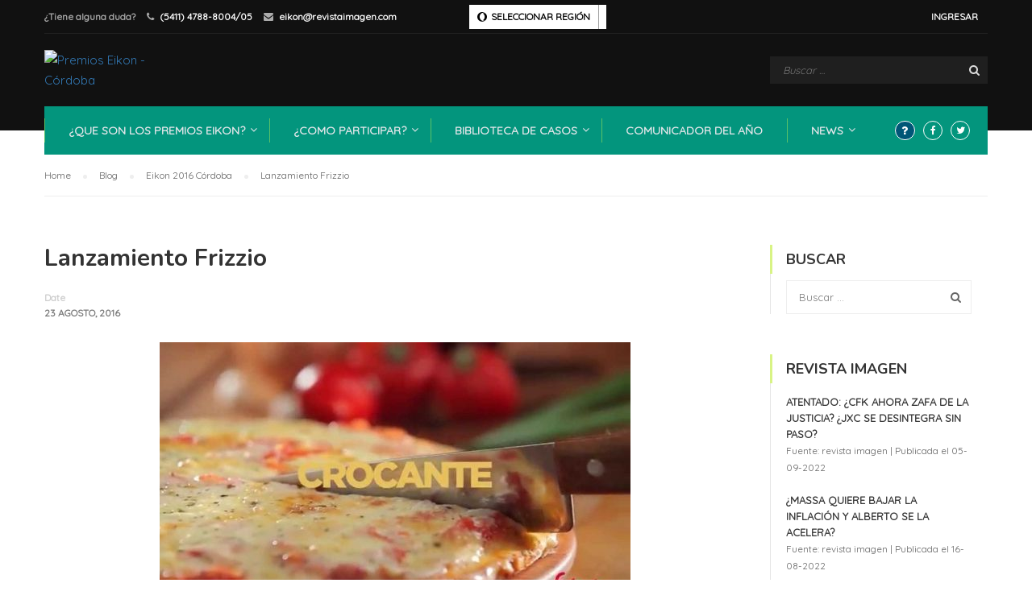

--- FILE ---
content_type: text/html; charset=UTF-8
request_url: https://cordoba.premioseikon.com/lanzamiento-frizzio/
body_size: 20474
content:
<!DOCTYPE html>
<html itemscope itemtype="http://schema.org/WebPage" lang="es">
<head>
	<meta charset="UTF-8">
	<meta name="viewport" content="width=device-width, initial-scale=1">
	<link rel="profile" href="https://gmpg.org/xfn/11">
	<link rel="pingback" href="https://cordoba.premioseikon.com/xmlrpc.php">
	    <script type="text/javascript">
        /* <![CDATA[ */
        var ajaxurl = "https://cordoba.premioseikon.com/wp-admin/admin-ajax.php";
        /* ]]> */
    </script>
	<meta name='robots' content='index, follow, max-image-preview:large, max-snippet:-1, max-video-preview:-1' />
	<style>img:is([sizes="auto" i], [sizes^="auto," i]) { contain-intrinsic-size: 3000px 1500px }</style>
	
	<!-- This site is optimized with the Yoast SEO plugin v18.0 - https://yoast.com/wordpress/plugins/seo/ -->
	<title>Lanzamiento Frizzio - Premios Eikon - Córdoba</title>
	<link rel="canonical" href="https://cordoba.premioseikon.com/lanzamiento-frizzio/" />
	<meta property="og:locale" content="es_ES" />
	<meta property="og:type" content="article" />
	<meta property="og:title" content="Lanzamiento Frizzio - Premios Eikon - Córdoba" />
	<meta property="og:description" content="La marca Grido desde sus inicios ha mantenido un crecimiento sostenido y se convirti&oacute; en la cadena de helader&iacute;as m&aacute;s importante de Latinoam&eacute;rica y la 5ta comercializadora de helados a nivel mundial. Actualmente decidi&oacute; salir al mercado con un nuevo producto, llamado Frizzio, el cual le signific&oacute; el Eikon de Oro en la categor&iacute;a Lanzamiento de Productos. &nbsp;" />
	<meta property="og:url" content="https://cordoba.premioseikon.com/lanzamiento-frizzio/" />
	<meta property="og:site_name" content="Premios Eikon - Córdoba" />
	<meta property="article:published_time" content="2016-08-23T17:10:16+00:00" />
	<meta property="article:modified_time" content="2018-07-31T05:58:50+00:00" />
	<meta property="og:image" content="https://cordoba.premioseikon.com/wp-content/uploads/sites/5/2016/08/584x5841471983048_grido_lanz_de_productos.jpg" />
	<meta property="og:image:width" content="584" />
	<meta property="og:image:height" content="329" />
	<meta property="og:image:type" content="image/jpeg" />
	<meta name="twitter:card" content="summary_large_image" />
	<meta name="twitter:label1" content="Escrito por" />
	<meta name="twitter:data1" content="Premios Eikon" />
	<meta name="twitter:label2" content="Tiempo de lectura" />
	<meta name="twitter:data2" content="2 minutos" />
	<script type="application/ld+json" class="yoast-schema-graph">{"@context":"https://schema.org","@graph":[{"@type":"WebSite","@id":"https://cordoba.premioseikon.com/#website","url":"https://cordoba.premioseikon.com/","name":"Premios Eikon - Córdoba","description":"A la excelencia en comunicación institucional","potentialAction":[{"@type":"SearchAction","target":{"@type":"EntryPoint","urlTemplate":"https://cordoba.premioseikon.com/?s={search_term_string}"},"query-input":"required name=search_term_string"}],"inLanguage":"es"},{"@type":"ImageObject","@id":"https://cordoba.premioseikon.com/lanzamiento-frizzio/#primaryimage","inLanguage":"es","url":"https://cordoba.premioseikon.com/wp-content/uploads/sites/5/2016/08/584x5841471983048_grido_lanz_de_productos.jpg","contentUrl":"https://cordoba.premioseikon.com/wp-content/uploads/sites/5/2016/08/584x5841471983048_grido_lanz_de_productos.jpg","width":584,"height":329},{"@type":"WebPage","@id":"https://cordoba.premioseikon.com/lanzamiento-frizzio/#webpage","url":"https://cordoba.premioseikon.com/lanzamiento-frizzio/","name":"Lanzamiento Frizzio - Premios Eikon - Córdoba","isPartOf":{"@id":"https://cordoba.premioseikon.com/#website"},"primaryImageOfPage":{"@id":"https://cordoba.premioseikon.com/lanzamiento-frizzio/#primaryimage"},"datePublished":"2016-08-23T17:10:16+00:00","dateModified":"2018-07-31T05:58:50+00:00","author":{"@id":"https://cordoba.premioseikon.com/#/schema/person/ef8ba7ea4505c8a775f353dd0e80948f"},"breadcrumb":{"@id":"https://cordoba.premioseikon.com/lanzamiento-frizzio/#breadcrumb"},"inLanguage":"es","potentialAction":[{"@type":"ReadAction","target":["https://cordoba.premioseikon.com/lanzamiento-frizzio/"]}]},{"@type":"BreadcrumbList","@id":"https://cordoba.premioseikon.com/lanzamiento-frizzio/#breadcrumb","itemListElement":[{"@type":"ListItem","position":1,"name":"Portada","item":"https://cordoba.premioseikon.com/"},{"@type":"ListItem","position":2,"name":"Novedades","item":"https://cordoba.premioseikon.com/blog/"},{"@type":"ListItem","position":3,"name":"Lanzamiento Frizzio"}]},{"@type":"Person","@id":"https://cordoba.premioseikon.com/#/schema/person/ef8ba7ea4505c8a775f353dd0e80948f","name":"Premios Eikon","image":{"@type":"ImageObject","@id":"https://cordoba.premioseikon.com/#personlogo","inLanguage":"es","url":"https://secure.gravatar.com/avatar/33c49b798bc5ff303d663701b5af8ea03cebf590695e081aebac7673d6d200a4?s=96&d=mm&r=g","contentUrl":"https://secure.gravatar.com/avatar/33c49b798bc5ff303d663701b5af8ea03cebf590695e081aebac7673d6d200a4?s=96&d=mm&r=g","caption":"Premios Eikon"},"url":"https://cordoba.premioseikon.com/author/revista-imagen/"}]}</script>
	<!-- / Yoast SEO plugin. -->


<link rel='dns-prefetch' href='//cordoba.premioseikon.com' />
<link href='https://fonts.gstatic.com' crossorigin rel='preconnect' />
<link rel="alternate" type="application/rss+xml" title="Premios Eikon - Córdoba &raquo; Feed" href="https://cordoba.premioseikon.com/feed/" />
<link rel="alternate" type="application/rss+xml" title="Premios Eikon - Córdoba &raquo; Feed de los comentarios" href="https://cordoba.premioseikon.com/comments/feed/" />
<link rel="alternate" type="application/rss+xml" title="Premios Eikon - Córdoba &raquo; Comentario Lanzamiento Frizzio del feed" href="https://cordoba.premioseikon.com/lanzamiento-frizzio/feed/" />
		<script type="text/javascript">
			var ajaxurl = 'https://cordoba.premioseikon.com/wp-admin/admin-ajax.php';
		</script>
		<link rel='stylesheet' id='wp-block-library-css' href='https://cordoba.premioseikon.com/wp-includes/css/dist/block-library/style.min.css' type='text/css' media='all' />
<style id='wp-block-library-theme-inline-css' type='text/css'>
.wp-block-audio :where(figcaption){color:#555;font-size:13px;text-align:center}.is-dark-theme .wp-block-audio :where(figcaption){color:#ffffffa6}.wp-block-audio{margin:0 0 1em}.wp-block-code{border:1px solid #ccc;border-radius:4px;font-family:Menlo,Consolas,monaco,monospace;padding:.8em 1em}.wp-block-embed :where(figcaption){color:#555;font-size:13px;text-align:center}.is-dark-theme .wp-block-embed :where(figcaption){color:#ffffffa6}.wp-block-embed{margin:0 0 1em}.blocks-gallery-caption{color:#555;font-size:13px;text-align:center}.is-dark-theme .blocks-gallery-caption{color:#ffffffa6}:root :where(.wp-block-image figcaption){color:#555;font-size:13px;text-align:center}.is-dark-theme :root :where(.wp-block-image figcaption){color:#ffffffa6}.wp-block-image{margin:0 0 1em}.wp-block-pullquote{border-bottom:4px solid;border-top:4px solid;color:currentColor;margin-bottom:1.75em}.wp-block-pullquote cite,.wp-block-pullquote footer,.wp-block-pullquote__citation{color:currentColor;font-size:.8125em;font-style:normal;text-transform:uppercase}.wp-block-quote{border-left:.25em solid;margin:0 0 1.75em;padding-left:1em}.wp-block-quote cite,.wp-block-quote footer{color:currentColor;font-size:.8125em;font-style:normal;position:relative}.wp-block-quote:where(.has-text-align-right){border-left:none;border-right:.25em solid;padding-left:0;padding-right:1em}.wp-block-quote:where(.has-text-align-center){border:none;padding-left:0}.wp-block-quote.is-large,.wp-block-quote.is-style-large,.wp-block-quote:where(.is-style-plain){border:none}.wp-block-search .wp-block-search__label{font-weight:700}.wp-block-search__button{border:1px solid #ccc;padding:.375em .625em}:where(.wp-block-group.has-background){padding:1.25em 2.375em}.wp-block-separator.has-css-opacity{opacity:.4}.wp-block-separator{border:none;border-bottom:2px solid;margin-left:auto;margin-right:auto}.wp-block-separator.has-alpha-channel-opacity{opacity:1}.wp-block-separator:not(.is-style-wide):not(.is-style-dots){width:100px}.wp-block-separator.has-background:not(.is-style-dots){border-bottom:none;height:1px}.wp-block-separator.has-background:not(.is-style-wide):not(.is-style-dots){height:2px}.wp-block-table{margin:0 0 1em}.wp-block-table td,.wp-block-table th{word-break:normal}.wp-block-table :where(figcaption){color:#555;font-size:13px;text-align:center}.is-dark-theme .wp-block-table :where(figcaption){color:#ffffffa6}.wp-block-video :where(figcaption){color:#555;font-size:13px;text-align:center}.is-dark-theme .wp-block-video :where(figcaption){color:#ffffffa6}.wp-block-video{margin:0 0 1em}:root :where(.wp-block-template-part.has-background){margin-bottom:0;margin-top:0;padding:1.25em 2.375em}
</style>
<style id='classic-theme-styles-inline-css' type='text/css'>
/*! This file is auto-generated */
.wp-block-button__link{color:#fff;background-color:#32373c;border-radius:9999px;box-shadow:none;text-decoration:none;padding:calc(.667em + 2px) calc(1.333em + 2px);font-size:1.125em}.wp-block-file__button{background:#32373c;color:#fff;text-decoration:none}
</style>
<link rel='stylesheet' id='wc-blocks-vendors-style-css' href='https://cordoba.premioseikon.com/wp-content/plugins/woocommerce/packages/woocommerce-blocks/build/wc-blocks-vendors-style.css' type='text/css' media='all' />
<link rel='stylesheet' id='wc-blocks-style-css' href='https://cordoba.premioseikon.com/wp-content/plugins/woocommerce/packages/woocommerce-blocks/build/wc-blocks-style.css' type='text/css' media='all' />
<style id='global-styles-inline-css' type='text/css'>
:root{--wp--preset--aspect-ratio--square: 1;--wp--preset--aspect-ratio--4-3: 4/3;--wp--preset--aspect-ratio--3-4: 3/4;--wp--preset--aspect-ratio--3-2: 3/2;--wp--preset--aspect-ratio--2-3: 2/3;--wp--preset--aspect-ratio--16-9: 16/9;--wp--preset--aspect-ratio--9-16: 9/16;--wp--preset--color--black: #000000;--wp--preset--color--cyan-bluish-gray: #abb8c3;--wp--preset--color--white: #ffffff;--wp--preset--color--pale-pink: #f78da7;--wp--preset--color--vivid-red: #cf2e2e;--wp--preset--color--luminous-vivid-orange: #ff6900;--wp--preset--color--luminous-vivid-amber: #fcb900;--wp--preset--color--light-green-cyan: #7bdcb5;--wp--preset--color--vivid-green-cyan: #00d084;--wp--preset--color--pale-cyan-blue: #8ed1fc;--wp--preset--color--vivid-cyan-blue: #0693e3;--wp--preset--color--vivid-purple: #9b51e0;--wp--preset--color--primary: #d8f385;--wp--preset--color--title: #333;--wp--preset--color--sub-title: #999;--wp--preset--color--border-input: #ddd;--wp--preset--gradient--vivid-cyan-blue-to-vivid-purple: linear-gradient(135deg,rgba(6,147,227,1) 0%,rgb(155,81,224) 100%);--wp--preset--gradient--light-green-cyan-to-vivid-green-cyan: linear-gradient(135deg,rgb(122,220,180) 0%,rgb(0,208,130) 100%);--wp--preset--gradient--luminous-vivid-amber-to-luminous-vivid-orange: linear-gradient(135deg,rgba(252,185,0,1) 0%,rgba(255,105,0,1) 100%);--wp--preset--gradient--luminous-vivid-orange-to-vivid-red: linear-gradient(135deg,rgba(255,105,0,1) 0%,rgb(207,46,46) 100%);--wp--preset--gradient--very-light-gray-to-cyan-bluish-gray: linear-gradient(135deg,rgb(238,238,238) 0%,rgb(169,184,195) 100%);--wp--preset--gradient--cool-to-warm-spectrum: linear-gradient(135deg,rgb(74,234,220) 0%,rgb(151,120,209) 20%,rgb(207,42,186) 40%,rgb(238,44,130) 60%,rgb(251,105,98) 80%,rgb(254,248,76) 100%);--wp--preset--gradient--blush-light-purple: linear-gradient(135deg,rgb(255,206,236) 0%,rgb(152,150,240) 100%);--wp--preset--gradient--blush-bordeaux: linear-gradient(135deg,rgb(254,205,165) 0%,rgb(254,45,45) 50%,rgb(107,0,62) 100%);--wp--preset--gradient--luminous-dusk: linear-gradient(135deg,rgb(255,203,112) 0%,rgb(199,81,192) 50%,rgb(65,88,208) 100%);--wp--preset--gradient--pale-ocean: linear-gradient(135deg,rgb(255,245,203) 0%,rgb(182,227,212) 50%,rgb(51,167,181) 100%);--wp--preset--gradient--electric-grass: linear-gradient(135deg,rgb(202,248,128) 0%,rgb(113,206,126) 100%);--wp--preset--gradient--midnight: linear-gradient(135deg,rgb(2,3,129) 0%,rgb(40,116,252) 100%);--wp--preset--font-size--small: 13px;--wp--preset--font-size--medium: 20px;--wp--preset--font-size--large: 28px;--wp--preset--font-size--x-large: 42px;--wp--preset--font-size--normal: 15px;--wp--preset--font-size--huge: 36px;--wp--preset--spacing--20: 0.44rem;--wp--preset--spacing--30: 0.67rem;--wp--preset--spacing--40: 1rem;--wp--preset--spacing--50: 1.5rem;--wp--preset--spacing--60: 2.25rem;--wp--preset--spacing--70: 3.38rem;--wp--preset--spacing--80: 5.06rem;--wp--preset--shadow--natural: 6px 6px 9px rgba(0, 0, 0, 0.2);--wp--preset--shadow--deep: 12px 12px 50px rgba(0, 0, 0, 0.4);--wp--preset--shadow--sharp: 6px 6px 0px rgba(0, 0, 0, 0.2);--wp--preset--shadow--outlined: 6px 6px 0px -3px rgba(255, 255, 255, 1), 6px 6px rgba(0, 0, 0, 1);--wp--preset--shadow--crisp: 6px 6px 0px rgba(0, 0, 0, 1);}:where(.is-layout-flex){gap: 0.5em;}:where(.is-layout-grid){gap: 0.5em;}body .is-layout-flex{display: flex;}.is-layout-flex{flex-wrap: wrap;align-items: center;}.is-layout-flex > :is(*, div){margin: 0;}body .is-layout-grid{display: grid;}.is-layout-grid > :is(*, div){margin: 0;}:where(.wp-block-columns.is-layout-flex){gap: 2em;}:where(.wp-block-columns.is-layout-grid){gap: 2em;}:where(.wp-block-post-template.is-layout-flex){gap: 1.25em;}:where(.wp-block-post-template.is-layout-grid){gap: 1.25em;}.has-black-color{color: var(--wp--preset--color--black) !important;}.has-cyan-bluish-gray-color{color: var(--wp--preset--color--cyan-bluish-gray) !important;}.has-white-color{color: var(--wp--preset--color--white) !important;}.has-pale-pink-color{color: var(--wp--preset--color--pale-pink) !important;}.has-vivid-red-color{color: var(--wp--preset--color--vivid-red) !important;}.has-luminous-vivid-orange-color{color: var(--wp--preset--color--luminous-vivid-orange) !important;}.has-luminous-vivid-amber-color{color: var(--wp--preset--color--luminous-vivid-amber) !important;}.has-light-green-cyan-color{color: var(--wp--preset--color--light-green-cyan) !important;}.has-vivid-green-cyan-color{color: var(--wp--preset--color--vivid-green-cyan) !important;}.has-pale-cyan-blue-color{color: var(--wp--preset--color--pale-cyan-blue) !important;}.has-vivid-cyan-blue-color{color: var(--wp--preset--color--vivid-cyan-blue) !important;}.has-vivid-purple-color{color: var(--wp--preset--color--vivid-purple) !important;}.has-black-background-color{background-color: var(--wp--preset--color--black) !important;}.has-cyan-bluish-gray-background-color{background-color: var(--wp--preset--color--cyan-bluish-gray) !important;}.has-white-background-color{background-color: var(--wp--preset--color--white) !important;}.has-pale-pink-background-color{background-color: var(--wp--preset--color--pale-pink) !important;}.has-vivid-red-background-color{background-color: var(--wp--preset--color--vivid-red) !important;}.has-luminous-vivid-orange-background-color{background-color: var(--wp--preset--color--luminous-vivid-orange) !important;}.has-luminous-vivid-amber-background-color{background-color: var(--wp--preset--color--luminous-vivid-amber) !important;}.has-light-green-cyan-background-color{background-color: var(--wp--preset--color--light-green-cyan) !important;}.has-vivid-green-cyan-background-color{background-color: var(--wp--preset--color--vivid-green-cyan) !important;}.has-pale-cyan-blue-background-color{background-color: var(--wp--preset--color--pale-cyan-blue) !important;}.has-vivid-cyan-blue-background-color{background-color: var(--wp--preset--color--vivid-cyan-blue) !important;}.has-vivid-purple-background-color{background-color: var(--wp--preset--color--vivid-purple) !important;}.has-black-border-color{border-color: var(--wp--preset--color--black) !important;}.has-cyan-bluish-gray-border-color{border-color: var(--wp--preset--color--cyan-bluish-gray) !important;}.has-white-border-color{border-color: var(--wp--preset--color--white) !important;}.has-pale-pink-border-color{border-color: var(--wp--preset--color--pale-pink) !important;}.has-vivid-red-border-color{border-color: var(--wp--preset--color--vivid-red) !important;}.has-luminous-vivid-orange-border-color{border-color: var(--wp--preset--color--luminous-vivid-orange) !important;}.has-luminous-vivid-amber-border-color{border-color: var(--wp--preset--color--luminous-vivid-amber) !important;}.has-light-green-cyan-border-color{border-color: var(--wp--preset--color--light-green-cyan) !important;}.has-vivid-green-cyan-border-color{border-color: var(--wp--preset--color--vivid-green-cyan) !important;}.has-pale-cyan-blue-border-color{border-color: var(--wp--preset--color--pale-cyan-blue) !important;}.has-vivid-cyan-blue-border-color{border-color: var(--wp--preset--color--vivid-cyan-blue) !important;}.has-vivid-purple-border-color{border-color: var(--wp--preset--color--vivid-purple) !important;}.has-vivid-cyan-blue-to-vivid-purple-gradient-background{background: var(--wp--preset--gradient--vivid-cyan-blue-to-vivid-purple) !important;}.has-light-green-cyan-to-vivid-green-cyan-gradient-background{background: var(--wp--preset--gradient--light-green-cyan-to-vivid-green-cyan) !important;}.has-luminous-vivid-amber-to-luminous-vivid-orange-gradient-background{background: var(--wp--preset--gradient--luminous-vivid-amber-to-luminous-vivid-orange) !important;}.has-luminous-vivid-orange-to-vivid-red-gradient-background{background: var(--wp--preset--gradient--luminous-vivid-orange-to-vivid-red) !important;}.has-very-light-gray-to-cyan-bluish-gray-gradient-background{background: var(--wp--preset--gradient--very-light-gray-to-cyan-bluish-gray) !important;}.has-cool-to-warm-spectrum-gradient-background{background: var(--wp--preset--gradient--cool-to-warm-spectrum) !important;}.has-blush-light-purple-gradient-background{background: var(--wp--preset--gradient--blush-light-purple) !important;}.has-blush-bordeaux-gradient-background{background: var(--wp--preset--gradient--blush-bordeaux) !important;}.has-luminous-dusk-gradient-background{background: var(--wp--preset--gradient--luminous-dusk) !important;}.has-pale-ocean-gradient-background{background: var(--wp--preset--gradient--pale-ocean) !important;}.has-electric-grass-gradient-background{background: var(--wp--preset--gradient--electric-grass) !important;}.has-midnight-gradient-background{background: var(--wp--preset--gradient--midnight) !important;}.has-small-font-size{font-size: var(--wp--preset--font-size--small) !important;}.has-medium-font-size{font-size: var(--wp--preset--font-size--medium) !important;}.has-large-font-size{font-size: var(--wp--preset--font-size--large) !important;}.has-x-large-font-size{font-size: var(--wp--preset--font-size--x-large) !important;}
:where(.wp-block-post-template.is-layout-flex){gap: 1.25em;}:where(.wp-block-post-template.is-layout-grid){gap: 1.25em;}
:where(.wp-block-columns.is-layout-flex){gap: 2em;}:where(.wp-block-columns.is-layout-grid){gap: 2em;}
:root :where(.wp-block-pullquote){font-size: 1.5em;line-height: 1.6;}
</style>
<link rel='stylesheet' id='wp-blog-designer-fontawesome-stylesheets-css' href='https://cordoba.premioseikon.com/wp-content/plugins/blog-designer//admin/css/fontawesome-all.min.css' type='text/css' media='all' />
<link rel='stylesheet' id='wp-blog-designer-css-stylesheets-css' href='https://cordoba.premioseikon.com/wp-content/plugins/blog-designer/public/css/designer_css.css' type='text/css' media='all' />
<link rel='stylesheet' id='contact-form-7-css' href='https://cordoba.premioseikon.com/wp-content/plugins/contact-form-7/includes/css/styles.css' type='text/css' media='all' />
<link rel='stylesheet' id='siteorigin-panels-front-css' href='https://cordoba.premioseikon.com/wp-content/plugins/siteorigin-panels/css/front-flex.min.css' type='text/css' media='all' />
<link rel='stylesheet' id='woocommerce-layout-css' href='https://cordoba.premioseikon.com/wp-content/plugins/woocommerce/assets/css/woocommerce-layout.css' type='text/css' media='all' />
<link rel='stylesheet' id='woocommerce-general-css' href='https://cordoba.premioseikon.com/wp-content/plugins/woocommerce/assets/css/woocommerce.css' type='text/css' media='all' />
<style id='woocommerce-inline-inline-css' type='text/css'>
.woocommerce form .form-row .required { visibility: visible; }
</style>
<link rel='stylesheet' id='wpems-countdown-css-css' href='https://cordoba.premioseikon.com/wp-content/plugins/wp-events-manager/inc/libraries//countdown/css/jquery.countdown.css' type='text/css' media='all' />
<link rel='stylesheet' id='wpems-owl-carousel-css-css' href='https://cordoba.premioseikon.com/wp-content/plugins/wp-events-manager/inc/libraries//owl-carousel/css/owl.carousel.css' type='text/css' media='all' />
<link rel='stylesheet' id='wpems-magnific-popup-css-css' href='https://cordoba.premioseikon.com/wp-content/plugins/wp-events-manager/inc/libraries//magnific-popup/css/magnific-popup.css' type='text/css' media='all' />
<link rel='stylesheet' id='wpems-fronted-css-css' href='https://cordoba.premioseikon.com/wp-content/plugins/wp-events-manager/assets//css/frontend/events.min.css' type='text/css' media='all' />
<link rel='stylesheet' id='wpsw_social-icons-css' href='https://cordoba.premioseikon.com/wp-content/plugins/wp-social-widget/assets/css/social-icons.css' type='text/css' media='all' />
<link rel='stylesheet' id='wpsw_social-css-css' href='https://cordoba.premioseikon.com/wp-content/plugins/wp-social-widget/assets/css/social-style.css' type='text/css' media='all' />
<link rel='stylesheet' id='wc-memberships-frontend-css' href='https://cordoba.premioseikon.com/wp-content/plugins/woocommerce-memberships/assets/css/frontend/wc-memberships-frontend.min.css' type='text/css' media='all' />
<link rel='stylesheet' id='woocommerce-mercadopago-global-css-css' href='https://cordoba.premioseikon.com/wp-content/plugins/woocommerce-mercadopago/includes/../assets/css/global.min.css' type='text/css' media='all' />
<link rel='stylesheet' id='mediaelement-css' href='https://cordoba.premioseikon.com/wp-includes/js/mediaelement/mediaelementplayer-legacy.min.css' type='text/css' media='all' />
<link rel='stylesheet' id='wp-mediaelement-css' href='https://cordoba.premioseikon.com/wp-includes/js/mediaelement/wp-mediaelement.min.css' type='text/css' media='all' />
<link rel='stylesheet' id='popup-maker-site-css' href='//cordoba.premioseikon.com/wp-content/uploads/sites/5/pum/pum-site-styles-5.css?generated=1656012452' type='text/css' media='all' />
<link rel='stylesheet' id='thim-child-style-css' href='https://cordoba.premioseikon.com/wp-content/themes/eduma-child/style.css' type='text/css' media='all' />
<link rel='stylesheet' id='font-awesome-css' href='https://cordoba.premioseikon.com/wp-content/themes/eduma/assets/css/font-awesome.css' type='text/css' media='all' />
<link rel='stylesheet' id='ionicons-css' href='https://cordoba.premioseikon.com/wp-content/themes/eduma/assets/css/ionicons.min.css' type='text/css' media='all' />
<link rel='stylesheet' id='font-pe-icon-7-css' href='https://cordoba.premioseikon.com/wp-content/themes/eduma/assets/css/font-pe-icon-7.css' type='text/css' media='all' />
<link rel='stylesheet' id='flaticon-css' href='https://cordoba.premioseikon.com/wp-content/themes/eduma/assets/css/flaticon.css' type='text/css' media='all' />
<link rel='stylesheet' id='thim-style-css' href='https://cordoba.premioseikon.com/wp-content/themes/eduma/style.css' type='text/css' media='all' />
<link rel='stylesheet' id='thim-style-options-css' href='https://cordoba.premioseikon.com/wp-content/uploads/sites/5/tc_stylesheets/eduma.1696719749.css' type='text/css' media='all' />
<script type="text/javascript" src="https://cordoba.premioseikon.com/wp-includes/js/jquery/jquery.min.js" id="jquery-core-js"></script>
<script type="text/javascript" src="https://cordoba.premioseikon.com/wp-includes/js/jquery/jquery-migrate.min.js" id="jquery-migrate-js"></script>
<script type="text/javascript" src="https://cordoba.premioseikon.com/wp-includes/js/imagesloaded.min.js" id="imagesloaded-js"></script>
<script type="text/javascript" src="https://cordoba.premioseikon.com/wp-includes/js/masonry.min.js" id="masonry-js"></script>
<script type="text/javascript" src="https://cordoba.premioseikon.com/wp-content/plugins/blog-designer/public/js/ticker.min.js" id="ticker-js"></script>
<script type="text/javascript" src="https://cordoba.premioseikon.com/wp-content/plugins/blog-designer/public/js/designer.js" id="wp-blog-designer-script-js"></script>
<script type="text/javascript" src="https://cordoba.premioseikon.com/wp-includes/js/dist/hooks.min.js" id="wp-hooks-js"></script>
<script type="text/javascript" src="https://cordoba.premioseikon.com/wp-includes/js/dist/vendor/wp-polyfill.min.js" id="wp-polyfill-js"></script>
<script type="text/javascript" id="say-what-js-js-extra">
/* <![CDATA[ */
var say_what_data = {"replacements":{"woocommerce|Related products|":"Otras Categor\u00edas","eduma|Related products|":"Otras categor\u00edas","woocommerce|Proceed to checkout|":"Continuar con el pedido"}};
/* ]]> */
</script>
<script type="text/javascript" src="https://cordoba.premioseikon.com/wp-content/plugins/say-what/assets/build/frontend.js" id="say-what-js-js"></script>
<link rel="https://api.w.org/" href="https://cordoba.premioseikon.com/wp-json/" /><link rel="alternate" title="JSON" type="application/json" href="https://cordoba.premioseikon.com/wp-json/wp/v2/posts/7144" /><link rel="EditURI" type="application/rsd+xml" title="RSD" href="https://cordoba.premioseikon.com/xmlrpc.php?rsd" />
<meta name="generator" content="WordPress 6.8.3" />
<meta name="generator" content="WooCommerce 6.8.2" />
<link rel='shortlink' href='https://cordoba.premioseikon.com/?p=7144' />
<link rel="alternate" title="oEmbed (JSON)" type="application/json+oembed" href="https://cordoba.premioseikon.com/wp-json/oembed/1.0/embed?url=https%3A%2F%2Fcordoba.premioseikon.com%2Flanzamiento-frizzio%2F" />
<link rel="alternate" title="oEmbed (XML)" type="text/xml+oembed" href="https://cordoba.premioseikon.com/wp-json/oembed/1.0/embed?url=https%3A%2F%2Fcordoba.premioseikon.com%2Flanzamiento-frizzio%2F&#038;format=xml" />
	<noscript><style>.woocommerce-product-gallery{ opacity: 1 !important; }</style></noscript>
	            <script type="text/javascript">
                function tc_insert_internal_css(css) {
                    var tc_style = document.createElement("style");
                    tc_style.type = "text/css";
                    tc_style.setAttribute('data-type', 'tc-internal-css');
                    var tc_style_content = document.createTextNode(css);
                    tc_style.appendChild(tc_style_content);
                    document.head.appendChild(tc_style);
                }
            </script>
			                <style type="text/css" media="all"
                       id="siteorigin-panels-layouts-head">/* Layout 7144 */ #pgc-7144-0-0 { width:100%;width:calc(100% - ( 0 * 30px ) ) } #pl-7144 .so-panel { margin-bottom:30px } #pl-7144 .so-panel:last-of-type { margin-bottom:0px } @media (max-width:780px){ #pg-7144-0.panel-no-style, #pg-7144-0.panel-has-style > .panel-row-style, #pg-7144-0 { -webkit-flex-direction:column;-ms-flex-direction:column;flex-direction:column } #pg-7144-0 > .panel-grid-cell , #pg-7144-0 > .panel-row-style > .panel-grid-cell { width:100%;margin-right:0 } #pg-7144-0 { margin-bottom:px } #pl-7144 .panel-grid-cell { padding:0 } #pl-7144 .panel-grid .panel-grid-cell-empty { display:none } #pl-7144 .panel-grid .panel-grid-cell-mobile-last { margin-bottom:0px }  } </style><link rel="icon" href="https://cordoba.premioseikon.com/wp-content/uploads/sites/5/2017/12/cropped-favicon-32x32.png" sizes="32x32" />
<link rel="icon" href="https://cordoba.premioseikon.com/wp-content/uploads/sites/5/2017/12/cropped-favicon-192x192.png" sizes="192x192" />
<link rel="apple-touch-icon" href="https://cordoba.premioseikon.com/wp-content/uploads/sites/5/2017/12/cropped-favicon-180x180.png" />
<meta name="msapplication-TileImage" content="https://cordoba.premioseikon.com/wp-content/uploads/sites/5/2017/12/cropped-favicon-270x270.png" />
<style id="kirki-inline-styles">/* vietnamese */
@font-face {
  font-family: 'Quicksand';
  font-style: normal;
  font-weight: 400;
  font-display: swap;
  src: url(https://cordoba.premioseikon.com/wp-content/fonts/quicksand/font) format('woff');
  unicode-range: U+0102-0103, U+0110-0111, U+0128-0129, U+0168-0169, U+01A0-01A1, U+01AF-01B0, U+0300-0301, U+0303-0304, U+0308-0309, U+0323, U+0329, U+1EA0-1EF9, U+20AB;
}
/* latin-ext */
@font-face {
  font-family: 'Quicksand';
  font-style: normal;
  font-weight: 400;
  font-display: swap;
  src: url(https://cordoba.premioseikon.com/wp-content/fonts/quicksand/font) format('woff');
  unicode-range: U+0100-02BA, U+02BD-02C5, U+02C7-02CC, U+02CE-02D7, U+02DD-02FF, U+0304, U+0308, U+0329, U+1D00-1DBF, U+1E00-1E9F, U+1EF2-1EFF, U+2020, U+20A0-20AB, U+20AD-20C0, U+2113, U+2C60-2C7F, U+A720-A7FF;
}
/* latin */
@font-face {
  font-family: 'Quicksand';
  font-style: normal;
  font-weight: 400;
  font-display: swap;
  src: url(https://cordoba.premioseikon.com/wp-content/fonts/quicksand/font) format('woff');
  unicode-range: U+0000-00FF, U+0131, U+0152-0153, U+02BB-02BC, U+02C6, U+02DA, U+02DC, U+0304, U+0308, U+0329, U+2000-206F, U+20AC, U+2122, U+2191, U+2193, U+2212, U+2215, U+FEFF, U+FFFD;
}/* cyrillic-ext */
@font-face {
  font-family: 'Nunito';
  font-style: normal;
  font-weight: 700;
  font-display: swap;
  src: url(https://cordoba.premioseikon.com/wp-content/fonts/nunito/font) format('woff');
  unicode-range: U+0460-052F, U+1C80-1C8A, U+20B4, U+2DE0-2DFF, U+A640-A69F, U+FE2E-FE2F;
}
/* cyrillic */
@font-face {
  font-family: 'Nunito';
  font-style: normal;
  font-weight: 700;
  font-display: swap;
  src: url(https://cordoba.premioseikon.com/wp-content/fonts/nunito/font) format('woff');
  unicode-range: U+0301, U+0400-045F, U+0490-0491, U+04B0-04B1, U+2116;
}
/* vietnamese */
@font-face {
  font-family: 'Nunito';
  font-style: normal;
  font-weight: 700;
  font-display: swap;
  src: url(https://cordoba.premioseikon.com/wp-content/fonts/nunito/font) format('woff');
  unicode-range: U+0102-0103, U+0110-0111, U+0128-0129, U+0168-0169, U+01A0-01A1, U+01AF-01B0, U+0300-0301, U+0303-0304, U+0308-0309, U+0323, U+0329, U+1EA0-1EF9, U+20AB;
}
/* latin-ext */
@font-face {
  font-family: 'Nunito';
  font-style: normal;
  font-weight: 700;
  font-display: swap;
  src: url(https://cordoba.premioseikon.com/wp-content/fonts/nunito/font) format('woff');
  unicode-range: U+0100-02BA, U+02BD-02C5, U+02C7-02CC, U+02CE-02D7, U+02DD-02FF, U+0304, U+0308, U+0329, U+1D00-1DBF, U+1E00-1E9F, U+1EF2-1EFF, U+2020, U+20A0-20AB, U+20AD-20C0, U+2113, U+2C60-2C7F, U+A720-A7FF;
}
/* latin */
@font-face {
  font-family: 'Nunito';
  font-style: normal;
  font-weight: 700;
  font-display: swap;
  src: url(https://cordoba.premioseikon.com/wp-content/fonts/nunito/font) format('woff');
  unicode-range: U+0000-00FF, U+0131, U+0152-0153, U+02BB-02BC, U+02C6, U+02DA, U+02DC, U+0304, U+0308, U+0329, U+2000-206F, U+20AC, U+2122, U+2191, U+2193, U+2212, U+2215, U+FEFF, U+FFFD;
}</style>		<script type="text/javascript">
            if (typeof ajaxurl === 'undefined') {
                /* <![CDATA[ */
                var ajaxurl = "https://cordoba.premioseikon.com/wp-admin/admin-ajax.php";
                /* ]]> */
            }
		</script>
		</head>
<body data-rsssl=1 class="wp-singular post-template-default single single-post postid-7144 single-format-standard wp-embed-responsive wp-theme-eduma wp-child-theme-eduma-child theme-eduma siteorigin-panels siteorigin-panels-before-js woocommerce-no-js group-blog thim-body-preload bg-boxed-image thim-popup-feature" id="thim-body">

			<div id="preload">
				<div class="sk-cube-grid">
										        <div class="sk-cube sk-cube1"></div>
										        <div class="sk-cube sk-cube2"></div>
										        <div class="sk-cube sk-cube3"></div>
										        <div class="sk-cube sk-cube4"></div>
										        <div class="sk-cube sk-cube5"></div>
										        <div class="sk-cube sk-cube6"></div>
										        <div class="sk-cube sk-cube7"></div>
										        <div class="sk-cube sk-cube8"></div>
										        <div class="sk-cube sk-cube9"></div>
										      </div>			</div>
		
<!-- Mobile Menu-->
<div class="mobile-menu-wrapper">
    <div class="mobile-menu-inner">
        <div class="icon-wrapper">
            <div class="menu-mobile-effect navbar-toggle close-icon" data-effect="mobile-effect">
                <span class="icon-bar"></span>
                <span class="icon-bar"></span>
                <span class="icon-bar"></span>
            </div>
        </div>
        <nav class="mobile-menu-container mobile-effect">
            <ul class="nav navbar-nav">
	<li id="menu-item-30866" class="menu-item menu-item-type-post_type menu-item-object-page menu-item-has-children menu-item-30866 tc-menu-item tc-menu-depth-0 tc-menu-layout-default"><a href="https://cordoba.premioseikon.com/que-son-los-premios-eikon/" class="tc-menu-inner">¿Que son los premios EIKON?</a>
<ul class="sub-menu">
	<li id="menu-item-30964" class="menu-item menu-item-type-post_type menu-item-object-page menu-item-30964 tc-menu-item tc-menu-depth-1"><a href="https://cordoba.premioseikon.com/que-son-los-premios-eikon/" class="tc-menu-inner tc-megamenu-title">Que son los premios EIKON</a></li>
	<li id="menu-item-31196" class="menu-item menu-item-type-post_type menu-item-object-page menu-item-31196 tc-menu-item tc-menu-depth-1"><a href="https://cordoba.premioseikon.com/jurado/" class="tc-menu-inner tc-megamenu-title">Jurado</a></li>
</ul><!-- End wrapper ul sub -->
</li>
<li id="menu-item-30848" class="menu-item menu-item-type-custom menu-item-object-custom menu-item-has-children menu-item-30848 tc-menu-item tc-menu-depth-0 tc-menu-layout-default"><a href="#" class="tc-menu-inner">¿Como participar?</a>
<ul class="sub-menu">
	<li id="menu-item-30857" class="menu-item menu-item-type-post_type menu-item-object-page menu-item-30857 tc-menu-item tc-menu-depth-1"><a href="https://cordoba.premioseikon.com/bases-y-condiciones/" class="tc-menu-inner tc-megamenu-title">Bases y Condiciones</a></li>
	<li id="menu-item-30861" class="menu-item menu-item-type-post_type menu-item-object-page menu-item-30861 tc-menu-item tc-menu-depth-1"><a href="https://cordoba.premioseikon.com/tutoriales/" class="tc-menu-inner tc-megamenu-title">Tutoriales</a></li>
	<li id="menu-item-30849" class="menu-item menu-item-type-post_type menu-item-object-page menu-item-30849 tc-menu-item tc-menu-depth-1"><a href="https://cordoba.premioseikon.com/categorias-2/" class="tc-menu-inner tc-megamenu-title">Categorías</a></li>
	<li id="menu-item-14666" class="nmr-logged-out menu-item menu-item-type-post_type menu-item-object-page menu-item-14666 tc-menu-item tc-menu-depth-1 tc-menu-align-left"><a href="https://cordoba.premioseikon.com/eikon-junior-casos-ganadores/" class="tc-menu-inner tc-megamenu-title">Eikon Jr</a></li>
</ul><!-- End wrapper ul sub -->
</li>
<li id="menu-item-8527" class="menu-item menu-item-type-custom menu-item-object-custom menu-item-has-children menu-item-8527 tc-menu-item tc-menu-depth-0 tc-menu-align-left tc-menu-layout-default"><a href="https://cordoba.premioseikon.com/category/biblioteca-de-casos/biblioteca-cordoba/" class="tc-menu-inner">Biblioteca de Casos</a>
<ul class="sub-menu">
	<li id="menu-item-18345" class="menu-item menu-item-type-custom menu-item-object-custom menu-item-18345 tc-menu-item tc-menu-depth-1"><a href="https://cordoba.premioseikon.com/category/biblioteca-de-casos/biblioteca-cordoba/" class="tc-menu-inner tc-megamenu-title">Ver Biblioteca</a></li>
</ul><!-- End wrapper ul sub -->
</li>
<li id="menu-item-15110" class="nmr-logged-out menu-item menu-item-type-post_type menu-item-object-page menu-item-15110 tc-menu-item tc-menu-depth-0 tc-menu-align-left tc-menu-layout-default"><a href="https://cordoba.premioseikon.com/comunicador-del-ao/" class="tc-menu-inner">Comunicador del Año</a></li>
<li id="menu-item-18352" class="nmr-logged-out menu-item menu-item-type-custom menu-item-object-custom menu-item-has-children menu-item-18352 tc-menu-item tc-menu-depth-0 tc-menu-layout-default"><span class="tc-menu-inner">News</span>
<ul class="sub-menu">
	<li id="menu-item-16303" class="nmr-logged-out menu-item menu-item-type-post_type menu-item-object-page menu-item-16303 tc-menu-item tc-menu-depth-1 tc-menu-align-left"><a href="https://cordoba.premioseikon.com/novedades/" class="tc-menu-inner tc-megamenu-title">Novedades</a></li>
	<li id="menu-item-6029" class="nmr-logged-out menu-item menu-item-type-post_type_archive menu-item-object-tp_event menu-item-6029 tc-menu-item tc-menu-depth-1 tc-menu-align-left"><a href="https://cordoba.premioseikon.com/events/" class="tc-menu-inner tc-megamenu-title">Eventos</a></li>
</ul><!-- End wrapper ul sub -->
</li>
<li class="menu-right header_v2"><ul><li id="woocommerce_widget_cart-3" class="widget woocommerce widget_shopping_cart"><h4>Carrito</h4></li><li id="button-2" class="registro widget widget_button"><div class="thim-widget-button thim-widget-button-base template-base"><a class="widget-button very-rounded small custom_style" href="#" style="font-size: 14px;font-weight: normal;border-width: 1;color: #ffffff;border-color: #ffffff;background-color: #005677;" data-hover="font-size: 14px;font-weight: normal;border-width: 1;color: #ffffff;border-color: #ffffff;background-color: #db2391;"><i class="fa fa-question" style="font-size: 14px;"></i> </a></div></li><li id="social-2" class="widget widget_social"><div class="thim-widget-social thim-widget-social-base template-base"><div class="thim-social">
		<ul class="social_link">
		<li><a class="facebook hasTooltip" href="https://www.facebook.com/ImagenEmpresaria" target="_blank"><i class="fa fa-facebook"></i></a></li><li><a class="twitter hasTooltip" href="https://twitter.com/RevistaImagen" target="_blank" ><i class="fa fa-twitter"></i></a></li>	</ul>
</div></div></li></ul></li></ul>
        </nav>
    </div>
</div>

<div id="wrapper-container" class="wrapper-container">
	<div class="content-pusher">
		<header id="masthead" class="site-header affix-top bg-custom-sticky sticky-header header_default header_v2">
				<div id="toolbar" class="toolbar">
		<div class="container">
			<div class="row">
				<div class="col-sm-12">
					<div class="toolbar-container">
						<aside id="text-2" class="widget widget_text">			<div class="textwidget"><div class="thim-have-any-question">
¿Tiene alguna duda? 
<div class="mobile"><i class="fa fa-phone"></i><a href="tel:00123456789" class="value">(5411) 4788-8004/05</a>
</div>
<div class="email"><i class="fa fa-envelope"></i><a href="/cdn-cgi/l/email-protection#5e3b373531301e2c3b28372d2a3f37333f393b30703d3133"><span class="__cf_email__" data-cfemail="fe9b97959190be8c9b88978d8a9f97939f999b90d09d9193">[email&#160;protected]</span></a>
</div>
</div></div>
		</aside><aside id="nav_menu-17" class="widget widget_nav_menu"><div class="menu-region-container"><ul id="menu-region" class="menu"><li id="menu-item-25369" class="menu-item menu-item-type-custom menu-item-object-custom menu-item-has-children menu-item-25369 tc-menu-item tc-menu-depth-0 tc-menu-align-left tc-menu-layout-default"><span class="tc-menu-inner"><span class='tc-icon fa fa-opera'></span>SELECCIONAR REGIÓN</span>
<ul class="sub-menu">
	<li id="menu-item-25370" class="menu-item menu-item-type-custom menu-item-object-custom menu-item-25370 tc-menu-item tc-menu-depth-1 tc-menu-align-left"><a href="http://premioseikon.com/" class="tc-menu-inner tc-megamenu-title">Argentina</a></li>
	<li id="menu-item-26003" class="menu-item menu-item-type-custom menu-item-object-custom menu-item-26003 tc-menu-item tc-menu-depth-1 tc-menu-align-left"><a href="https://www.premioseikon.cl/" class="tc-menu-inner tc-megamenu-title">Chile</a></li>
</ul><!-- End wrapper ul sub -->
</li>
</ul></div></aside><aside id="nav_menu-16" class="float-right none widget widget_nav_menu"><div class="menu-registro-container"><ul id="menu-registro" class="menu"><li id="menu-item-26049" class="menu-item menu-item-type-custom menu-item-object-custom menu-item-26049 tc-menu-item tc-menu-depth-0 tc-menu-layout-default"><a target="_blank" href="http://premioseikon.com/registro-de-participantes/" class="tc-menu-inner">Registro</a></li>
</ul></div></aside><aside id="custom_html-3" class="widget_text widget widget_custom_html"><div class="textwidget custom-html-widget"><a href="https://premioseikon.com/cuenta/" style="float: right;">&nbsp&nbsp&nbsp INGRESAR &nbsp&nbsp&nbsp</a></div></aside>					</div>
				</div>
			</div>
		</div>
	</div><!--End/div#toolbar-->
<!-- <div class="main-menu"> -->
<div class="thim-nav-wrapper container">
	<div class="row">
		<div class="navigation col-sm-12">
			<div class="tm-table">
				<div class="width-logo table-cell sm-logo">
					<a href="https://cordoba.premioseikon.com/" title="Premios Eikon - Córdoba - A la excelencia en comunicación institucional" rel="home" class="no-sticky-logo"><img src="https://premioseikon.com/wp-content/uploads/sites/5/2017/12/logo.png" alt="Premios Eikon - Córdoba" ></a><a href="https://cordoba.premioseikon.com/" rel="home" class="sticky-logo"><img src="https://premioseikon.com/wp-content/uploads/sites/5/2017/12/logo.png" alt="Premios Eikon - Córdoba" ></a>				</div>
				<nav class="header-top-menu table-cell table-right">
					<li id="nav_menu-15" class="widget widget_nav_menu"></li><li id="search-5" class="widget widget_search"><form role="search" method="get" class="search-form" action="https://cordoba.premioseikon.com/">
				<label>
					<span class="screen-reader-text">Buscar:</span>
					<input type="search" class="search-field" placeholder="Buscar &hellip;" value="" name="s" />
				</label>
				<input type="submit" class="search-submit" value="Buscar" />
			</form></li>				</nav>
				<div class="menu-mobile-effect navbar-toggle" data-effect="mobile-effect">
					<span class="icon-bar"></span>
					<span class="icon-bar"></span>
					<span class="icon-bar"></span>
				</div>
			</div>
			<nav class="width-navigation">
				<ul class="nav navbar-nav menu-main-menu">
	<li class="menu-item menu-item-type-post_type menu-item-object-page menu-item-has-children menu-item-30866 tc-menu-item tc-menu-depth-0 tc-menu-layout-default"><a href="https://cordoba.premioseikon.com/que-son-los-premios-eikon/" class="tc-menu-inner">¿Que son los premios EIKON?</a>
<ul class="sub-menu">
	<li class="menu-item menu-item-type-post_type menu-item-object-page menu-item-30964 tc-menu-item tc-menu-depth-1"><a href="https://cordoba.premioseikon.com/que-son-los-premios-eikon/" class="tc-menu-inner tc-megamenu-title">Que son los premios EIKON</a></li>
	<li class="menu-item menu-item-type-post_type menu-item-object-page menu-item-31196 tc-menu-item tc-menu-depth-1"><a href="https://cordoba.premioseikon.com/jurado/" class="tc-menu-inner tc-megamenu-title">Jurado</a></li>
</ul><!-- End wrapper ul sub -->
</li>
<li class="menu-item menu-item-type-custom menu-item-object-custom menu-item-has-children menu-item-30848 tc-menu-item tc-menu-depth-0 tc-menu-layout-default"><a href="#" class="tc-menu-inner">¿Como participar?</a>
<ul class="sub-menu">
	<li class="menu-item menu-item-type-post_type menu-item-object-page menu-item-30857 tc-menu-item tc-menu-depth-1"><a href="https://cordoba.premioseikon.com/bases-y-condiciones/" class="tc-menu-inner tc-megamenu-title">Bases y Condiciones</a></li>
	<li class="menu-item menu-item-type-post_type menu-item-object-page menu-item-30861 tc-menu-item tc-menu-depth-1"><a href="https://cordoba.premioseikon.com/tutoriales/" class="tc-menu-inner tc-megamenu-title">Tutoriales</a></li>
	<li class="menu-item menu-item-type-post_type menu-item-object-page menu-item-30849 tc-menu-item tc-menu-depth-1"><a href="https://cordoba.premioseikon.com/categorias-2/" class="tc-menu-inner tc-megamenu-title">Categorías</a></li>
	<li class="nmr-logged-out menu-item menu-item-type-post_type menu-item-object-page menu-item-14666 tc-menu-item tc-menu-depth-1 tc-menu-align-left"><a href="https://cordoba.premioseikon.com/eikon-junior-casos-ganadores/" class="tc-menu-inner tc-megamenu-title">Eikon Jr</a></li>
</ul><!-- End wrapper ul sub -->
</li>
<li class="menu-item menu-item-type-custom menu-item-object-custom menu-item-has-children menu-item-8527 tc-menu-item tc-menu-depth-0 tc-menu-align-left tc-menu-layout-default"><a href="https://cordoba.premioseikon.com/category/biblioteca-de-casos/biblioteca-cordoba/" class="tc-menu-inner">Biblioteca de Casos</a>
<ul class="sub-menu">
	<li class="menu-item menu-item-type-custom menu-item-object-custom menu-item-18345 tc-menu-item tc-menu-depth-1"><a href="https://cordoba.premioseikon.com/category/biblioteca-de-casos/biblioteca-cordoba/" class="tc-menu-inner tc-megamenu-title">Ver Biblioteca</a></li>
</ul><!-- End wrapper ul sub -->
</li>
<li class="nmr-logged-out menu-item menu-item-type-post_type menu-item-object-page menu-item-15110 tc-menu-item tc-menu-depth-0 tc-menu-align-left tc-menu-layout-default"><a href="https://cordoba.premioseikon.com/comunicador-del-ao/" class="tc-menu-inner">Comunicador del Año</a></li>
<li class="nmr-logged-out menu-item menu-item-type-custom menu-item-object-custom menu-item-has-children menu-item-18352 tc-menu-item tc-menu-depth-0 tc-menu-layout-default"><span class="tc-menu-inner">News</span>
<ul class="sub-menu">
	<li class="nmr-logged-out menu-item menu-item-type-post_type menu-item-object-page menu-item-16303 tc-menu-item tc-menu-depth-1 tc-menu-align-left"><a href="https://cordoba.premioseikon.com/novedades/" class="tc-menu-inner tc-megamenu-title">Novedades</a></li>
	<li class="nmr-logged-out menu-item menu-item-type-post_type_archive menu-item-object-tp_event menu-item-6029 tc-menu-item tc-menu-depth-1 tc-menu-align-left"><a href="https://cordoba.premioseikon.com/events/" class="tc-menu-inner tc-megamenu-title">Eventos</a></li>
</ul><!-- End wrapper ul sub -->
</li>
<li class="menu-right"><ul><li id="woocommerce_widget_cart-3" class="widget woocommerce widget_shopping_cart"><h4>Carrito</h4></li><li id="button-2" class="registro widget widget_button"><div class="thim-widget-button thim-widget-button-base template-base"><a class="widget-button very-rounded small custom_style" href="#" style="font-size: 14px;font-weight: normal;border-width: 1;color: #ffffff;border-color: #ffffff;background-color: #005677;" data-hover="font-size: 14px;font-weight: normal;border-width: 1;color: #ffffff;border-color: #ffffff;background-color: #db2391;"><i class="fa fa-question" style="font-size: 14px;"></i> </a></div></li><li id="social-2" class="widget widget_social"><div class="thim-widget-social thim-widget-social-base template-base"><div class="thim-social">
		<ul class="social_link">
		<li><a class="facebook hasTooltip" href="https://www.facebook.com/ImagenEmpresaria" target="_blank"><i class="fa fa-facebook"></i></a></li><li><a class="twitter hasTooltip" href="https://twitter.com/RevistaImagen" target="_blank" ><i class="fa fa-twitter"></i></a></li>	</ul>
</div></div></li></ul></li></ul>
<!--</div>-->			</nav>
			<!--end .row-->
		</div>
	</div>
</div>		</header>

		<div id="main-content">    <section class="content-area">
		<div class="top_heading  _out">
    <div class="top_site_main " style="color: #ffffff;">
        <span class="overlay-top-header" style="background:rgba(0,0,0,0.5);"></span>
                    <div class="page-title-wrapper">
                <div class="banner-wrapper container">
                    <h2>Eikon 2016 Córdoba</h2>                </div>
            </div>
            </div>
    		<div class="breadcrumbs-wrapper">
			<div class="container">
				<ul itemprop="breadcrumb" itemscope itemtype="http://schema.org/BreadcrumbList" id="breadcrumbs" class="breadcrumbs"><li itemprop="itemListElement" itemscope itemtype="http://schema.org/ListItem"><a itemprop="item" href="https://cordoba.premioseikon.com" title="Home"><span itemprop="name">Home</span></a></li><li itemprop="itemListElement" itemscope itemtype="http://schema.org/ListItem"><a itemprop="item" href="https://cordoba.premioseikon.com/blog/" title="Blog"><span itemprop="name">Blog</span></a></li><li itemprop="itemListElement" itemscope itemtype="http://schema.org/ListItem"><a itemprop="item" href="https://cordoba.premioseikon.com/category/eikon-2016-cordoba/" title="Eikon 2016 Córdoba"><span itemprop="name">Eikon 2016 Córdoba</span></a></li><li itemprop="itemListElement" itemscope itemtype="http://schema.org/ListItem"><span itemprop="name" title="Lanzamiento Frizzio">Lanzamiento Frizzio</span></li></ul>			</div>
		</div>
		</div><div class="container site-content sidebar-right"><div class="row"><main id="main" class="site-main col-sm-9 alignleft">
<div class="page-content">
         
<article id="post-7144" class="post-7144 post type-post status-publish format-standard has-post-thumbnail hentry category-eikon-2016-cordoba">


	<div class="page-content-inner">
					<header class="entry-header">
				<h1 class="entry-title">Lanzamiento Frizzio</h1>						<ul class="entry-meta">
							<li class="entry-date">
					<span>Date</span>
					<span class="value"> 23 agosto, 2016</span>
				</li>
				
		</ul>
					</header>
			<div class='post-formats-wrapper'><a class="post-image" href="https://cordoba.premioseikon.com/lanzamiento-frizzio/"><img width="584" height="329" src="https://cordoba.premioseikon.com/wp-content/uploads/sites/5/2016/08/584x5841471983048_grido_lanz_de_productos.jpg" class="attachment-full size-full wp-post-image" alt="" decoding="async" fetchpriority="high" srcset="https://cordoba.premioseikon.com/wp-content/uploads/sites/5/2016/08/584x5841471983048_grido_lanz_de_productos.jpg 584w, https://cordoba.premioseikon.com/wp-content/uploads/sites/5/2016/08/584x5841471983048_grido_lanz_de_productos-300x169.jpg 300w" sizes="(max-width: 584px) 100vw, 584px" /></a></div>				<!-- .entry-header -->
		<div class="entry-content">
			<div id="pl-7144"  class="panel-layout" ><div id="pg-7144-0"  class="panel-grid panel-no-style" ><div id="pgc-7144-0-0"  class="panel-grid-cell" ><div id="panel-7144-0-0-0" class="so-panel widget widget_gallery-images panel-first-child" data-index="0" ><div class="thim-widget-gallery-images thim-widget-gallery-images-base template-base"><div class="thim-carousel-wrapper gallery-img  " data-visible="1"data-itemtablet="1" data-itemmobile="1" data-autoplay="0" data-navigation="0" data-pagination="1"><div class="item"><img src ="https://cordoba.premioseikon.com/wp-content/uploads/sites/5/2016/08/584x5841471983048_grido_lanz_de_productos.jpg" width="584" height="329" alt=""/></div></div></div></div><div id="panel-7144-0-0-1" class="so-panel widget widget_sow-editor" data-index="1" ><div class="so-widget-sow-editor so-widget-sow-editor-base">
<div class="siteorigin-widget-tinymce textwidget">
	<p>&nbsp;</p>
<p><strong><em>Definici&oacute;n: </em></strong>Frizzio es la nueva apuesta de Grido por diversificar la oferta y ampliar su l&iacute;nea de productos, otorgando a los consumidores una manera simple de resolver su comida y postre en una misma ocasi&oacute;n de compra. La llegada de la marca a las franquicias ubicadas en distintos puntos del pa&iacute;s, se realiz&oacute; en forma paulatina con un exhaustivo cronograma comercial y comunicacional acompa&ntilde;ando el desembarco.</p>
<p>&nbsp;</p>
<p><strong>El Producto </strong></p>
<p>Se trata de una pizza de muzarella congelada hecho con masa estilo casero. Se lleva del freezer directamente al horno y est&aacute; listo en 12 minutos. Rinde 8 porciones y se puede agregar ingredientes para generar nuevas variedades. Es un producto econ&oacute;mico y de tama&ntilde;o ideal para stockear en el freezer de la casa.</p>
<p><strong>Objetivos propuestos </strong></p>
<p>El nacimiento de Frizzio implic&oacute; un desaf&iacute;o importante, ya que no s&oacute;lo se estaba lanzando un nuevo producto, sino que se estaba diversificando la oferta de las franquicias Grido a trav&eacute;s de una l&iacute;nea diferente a las cremas heladas. Se estaba rompiendo con el concepto tradicional de helader&iacute;a, por lo que deb&iacute;a planificarse una comunicaci&oacute;n clara y efectiva no s&oacute;lo hacia los clientes, sino tambi&eacute;n y con anterioridad hacia los franquiciados y colaboradores.</p>
<p>Esto requiri&oacute; la implementaci&oacute;n de un trabajo a largo plazo, ejecutado durante meses, con lanzamientos progresivos por zonas y soportados por numerosas acciones de comunicaci&oacute;n a nivel interno y externo.</p>
<p><strong>Conclusiones</strong></p>
<p>El desaf&iacute;o de implementar un producto disruptivo en una marca ya establecida requiere de un esfuerzo adicional, iniciado con los mismos integrantes de la empresa y continuado hacia los clientes.</p>
<p>Seg&uacute;n la empresa, los aciertos de la gesti&oacute;n de comunicaci&oacute;n en el lanzamiento de este nuevo producto han sido:</p>
<p>*Desarrollar una marca con identidad propia, pensada para comunicarse en forma independiente pero complementaria a Grido.</p>
<p>*Comenzar la comunicaci&oacute;n por el p&uacute;blico interno, dando a conocer el an&aacute;lisis estrat&eacute;gico detr&aacute;s de este desarrollo, adaptando el mensaje a los beneficios que la nueva incorporaci&oacute;n generar&iacute;a para los negocios y llegando hasta los colaboradores con un mensaje claro y una experiencia vivencial con el producto. Generar apoyo al proyecto.</p>
<p>*Acompa&ntilde;ar el desembarco zonal con una exhaustiva planificaci&oacute;n a trav&eacute;s de medios locales.</p>
<p>*Masificar la comunicaci&oacute;n y buscar penetraci&oacute;n de la marca tras el desembarco completo, con fuerte presencia en medios nacionales.</p>
<p>*Mantener en cada acci&oacute;n los mensajes claves: calidad, practicidad, rapidez, precio y complementariedad con el helado.</p>
<p>&nbsp;</p>
<p><em>*Podes descargarte debajo el trabajo completo.</em></p>
</div>
</div></div><div id="panel-7144-0-0-2" class="so-panel widget widget_button panel-last-child" data-index="2" ><div class="thim-widget-button thim-widget-button-base template-base"><a class="widget-button  normal position-after" href="http://eikon.revistaimagen.com.ar/wp-content/uploads/sites/5/2018/02/Presentacion_Grido_Frizzio_-_Eikon_2016__1_.pdf" target="_blank" style="" data-hover="">Campaña Lanzamiento de productos<i class="fa fa-mail-forward" style="font-size: 14px;"></i> </a></div></div></div></div></div>					</div>
		<div class="entry-tag-share">
			<div class="row">
				<div class="col-sm-6">
									</div>
				<div class="col-sm-6">
					<ul class="thim-social-share"><li class="heading">Share:</li><li><div class="facebook-social"><a target="_blank" class="facebook"  href="https://www.facebook.com/sharer.php?u=https%3A%2F%2Fcordoba.premioseikon.com%2Flanzamiento-frizzio%2F" title="Facebook"><i class="fa fa-facebook"></i></a></div></li><li><div class="googleplus-social"><a target="_blank" class="googleplus" href="https://plus.google.com/share?url=https%3A%2F%2Fcordoba.premioseikon.com%2Flanzamiento-frizzio%2F&amp;title=Lanzamiento%20Frizzio" title="Google Plus" onclick='javascript:window.open(this.href, "", "menubar=no,toolbar=no,resizable=yes,scrollbars=yes,height=600,width=600");return false;'><i class="fa fa-google"></i></a></div></li><li><div class="twitter-social"><a target="_blank" class="twitter" href="https://twitter.com/share?url=https%3A%2F%2Fcordoba.premioseikon.com%2Flanzamiento-frizzio%2F&amp;text=Lanzamiento%20Frizzio" title="Twitter"><i class="fa fa-twitter"></i></a></div></li><li><div class="linkedin-social"><a target="_blank" class="linkedin" href="https://www.linkedin.com/shareArticle?mini=true&url=https%3A%2F%2Fcordoba.premioseikon.com%2Flanzamiento-frizzio%2F&title=Lanzamiento%20Frizzio&summary=&source=%26lt%3Bp%26gt%3BLa%20marca%20Grido%20desde%20sus%20inicios%20ha%20mantenido%20un%20crecimiento%20sostenido%20y%20se%20convirti%26oacute%3B%20en%20la%20cadena%20de%20helader%26iacute%3Bas%20m%26aacute%3Bs%20importante%20de%20Latinoam%26eacute%3Brica%20y%20la%205ta%20comercializadora%20de%20helados%20a%20nivel%20mundial.%20Actualmente%20decidi%26oacute%3B%20salir%20al%20mercado%20con%20un%20nuevo%20producto%2C%20llamado%20Frizzio%2C%20el%20cual%20le%20signific%26oacute%3B%20el%20Eikon%20de%20Oro%20en%20la%20categor%26iacute%3Ba%20Lanzamiento%20de%20Productos.%26lt%3B%2Fp%26gt%3B%0D%0A%26lt%3Bp%26gt%3B%26nbsp%3B%26lt%3B%2Fp%26gt%3B"><i class="fa fa-linkedin-square"></i></a></div></li></ul>				</div>
			</div>
		</div>
				<div class="thim-about-author">
			<div class="author-wrapper">
				<div class="author-avatar">
					<img alt='author avatar' src='https://secure.gravatar.com/avatar/33c49b798bc5ff303d663701b5af8ea03cebf590695e081aebac7673d6d200a4?s=110&#038;d=mm&#038;r=g' srcset='https://secure.gravatar.com/avatar/33c49b798bc5ff303d663701b5af8ea03cebf590695e081aebac7673d6d200a4?s=220&#038;d=mm&#038;r=g 2x' class='avatar avatar-110 photo' height='110' width='110' decoding='async'/>				</div>
				<div class="author-bio">
					<div class="author-top">
						<a class="name" href="https://cordoba.premioseikon.com/author/revista-imagen/">
							Premios Eikon						</a>
											</div>
					<ul class="thim-author-social">
						
						
						
                        
						
											</ul>

				</div>
				<div class="author-description">
									</div>
			</div>
		</div>
		
							<div class="entry-navigation-post">
									<div class="prev-post">
						<p class="heading">Previous post</p>
						<h5 class="title">
							<a href="https://cordoba.premioseikon.com/el-agua-nos-une/">“El Agua nos une”</a>
						</h5>

						<div class="date">
							23 agosto, 2016						</div>
					</div>
				
									<div class="next-post">
						<p class="heading">Next post</p>
						<h5 class="title">
							<a href="https://cordoba.premioseikon.com/corazon-olimpico-el-amor-por-lo-que-hacemos-nos-hace-ganadores/">Corazón Olímpico. El amor por lo que hacemos, nos hace ganadores</a>
						</h5>

						<div class="date">
							23 agosto, 2016						</div>
					</div>
							</div>

					<section class="related-archive">
		<h3 class="single-title">You may also like</h3>
		<div class="archived-posts"><div class="thim-carousel-wrapper" data-visible="3" data-itemtablet="2" data-itemmobile="1" data-pagination="1">				<div class="post-7153 post type-post status-publish format-standard has-post-thumbnail hentry category-eikon-2016-cordoba">
					<div class="category-posts clear">
						<img src="https://cordoba.premioseikon.com/wp-content/uploads/sites/5/2016/08/584x5841472054282_arcor_mkt_social-300x200.jpg" alt="584x5841472054282_arcor_mkt_social" title="584x5841472054282_arcor_mkt_social"  width="300" height="200">						<div class="rel-post-text">
							<h5>
								<a href="https://cordoba.premioseikon.com/la-vida-en-movimiento/" title="La vida en movimiento">La vida en movimiento</a>
							</h5>
							<div class="date">
								24 agosto, 2016							</div>
						</div>
					</div>
				</div>
								<div class="post-7152 post type-post status-publish format-standard has-post-thumbnail hentry category-eikon-2016-cordoba">
					<div class="category-posts clear">
						<img src="https://cordoba.premioseikon.com/wp-content/uploads/sites/5/2016/08/584x5841472052985_calamo-300x200.jpg" alt="584x5841472052985_calamo" title="584x5841472052985_calamo"  width="300" height="200">						<div class="rel-post-text">
							<h5>
								<a href="https://cordoba.premioseikon.com/revista-calamo/" title="Revista Cálamo">Revista Cálamo</a>
							</h5>
							<div class="date">
								24 agosto, 2016							</div>
						</div>
					</div>
				</div>
								<div class="post-7151 post type-post status-publish format-standard has-post-thumbnail hentry category-eikon-2016-cordoba">
					<div class="category-posts clear">
						<img src="https://cordoba.premioseikon.com/wp-content/uploads/sites/5/2016/08/584x5841472050719_vas_cat_social_media-300x200.jpg" alt="584x5841472050719_vas_cat_social_media" title="584x5841472050719_vas_cat_social_media"  width="300" height="200">						<div class="rel-post-text">
							<h5>
								<a href="https://cordoba.premioseikon.com/plan-general-de-social-media-de-villa-allende-shopping/" title="&#8220;Plan general de Social Media de Villa Allende Shopping&#8221;">&#8220;Plan general de Social Media de Villa Allende Shopping&#8221;</a>
							</h5>
							<div class="date">
								24 agosto, 2016							</div>
						</div>
					</div>
				</div>
				</div></div>	</section><!--.related-->
	</div>
</article>             </div></main>
<div id="sidebar" class="widget-area col-sm-3 sticky-sidebar" role="complementary">
	<aside id="search-4" class="widget widget_search"><h4 class="widget-title">Buscar</h4><form role="search" method="get" class="search-form" action="https://cordoba.premioseikon.com/">
				<label>
					<span class="screen-reader-text">Buscar:</span>
					<input type="search" class="search-field" placeholder="Buscar &hellip;" value="" name="s" />
				</label>
				<input type="submit" class="search-submit" value="Buscar" />
			</form></aside><aside id="text-4" class="widget widget_text"><h4 class="widget-title">Revista Imagen</h4>			<div class="textwidget"><div class="wp-rss-template-container" data-wpra-template="default" data-template-ctx="W10=">
    <div class="wp-rss-aggregator wpra-list-template  " data-page="1">
    
    
<ul class="wpra-item-list rss-aggregator wpra-item-list--bullets wpra-item-list--default"
    start="1">
                        <li class="wpra-item feed-item ">
            
            

    <a  href="https://revistaimagen.com/atentado-cfk-ahora-zafa-de-la-justicia-jxc-se-desintegra-sin-paso/" target="_blank"  class="">Atentado: ¿CFK ahora zafa de la Justicia? ¿JxC se desintegra sin PASO?</a>






<div class="wprss-feed-meta">
            <span class="feed-source">
            Fuente:

                            revista imagen
                    </span>
    
            <span class="feed-date">
            Publicada el 05-09-2022
        </span>
    
    </div>





            
        </li>
                    <li class="wpra-item feed-item ">
            
            

    <a  href="https://revistaimagen.com/massa-quiere-bajar-la-inflacion-y-alberto-se-la-acelera/" target="_blank"  class="">¿Massa quiere bajar la inflación y Alberto se la acelera?</a>






<div class="wprss-feed-meta">
            <span class="feed-source">
            Fuente:

                            revista imagen
                    </span>
    
            <span class="feed-date">
            Publicada el 16-08-2022
        </span>
    
    </div>





            
        </li>
                    <li class="wpra-item feed-item ">
            
            

    <a  href="https://revistaimagen.com/busqueda-ejecutivo-a-de-cuentas-sr-2/" target="_blank"  class="">Búsqueda Ejecutivo/a de cuentas Sr.</a>






<div class="wprss-feed-meta">
            <span class="feed-source">
            Fuente:

                            revista imagen
                    </span>
    
            <span class="feed-date">
            Publicada el 04-08-2022
        </span>
    
    </div>





            
        </li>
                    <li class="wpra-item feed-item ">
            
            

    <a  href="https://revistaimagen.com/mcdonalds-lanza-en-argentina-su-primer-local-100-de-atencion-digital-de-toda-latinoamerica/" target="_blank"  class="">McDonald’s lanza en Argentina su primer local 100% de  atención digital de toda Latinoamérica</a>






<div class="wprss-feed-meta">
            <span class="feed-source">
            Fuente:

                            revista imagen
                    </span>
    
            <span class="feed-date">
            Publicada el 04-08-2022
        </span>
    
    </div>





            
        </li>
        </ul>

        
</div>

</div>

</div>
		</aside><aside id="single-images-9" class="widget widget_single-images"><div class="thim-widget-single-images thim-widget-single-images-base template-base"><div class="single-image text-center"><a target="_blank" href="www.bna.com.ar/"><img src ="https://cordoba.premioseikon.com/wp-content/uploads/sites/5/2017/12/1466540020_unnamed-8.jpg" width="728" height="139" alt=""/></a></div></div></aside><aside id="single-images-12" class="widget widget_single-images"><div class="thim-widget-single-images thim-widget-single-images-base template-base"><div class="single-image text-center"><a target="_blank" href="http://www.srpdesign.com/es/"><img src="https://cordoba.premioseikon.com/wp-content/uploads/sites/5/2018/03/SRP_Logo-150x150.jpg" alt="SRP_Logo" title="SRP_Logo"  width="150" height="150"></a></div></div></aside><aside id="single-images-11" class="widget widget_single-images"><div class="thim-widget-single-images thim-widget-single-images-base template-base"><div class="single-image text-center"><a target="_blank" href="http://www.palermo.edu/"><img src="https://cordoba.premioseikon.com/wp-content/uploads/sites/5/2018/03/up-160x154.png" alt="up" title="up"  width="160" height="154"></a></div></div></aside></div><!-- #secondary -->
</div></div>    </section>

<footer id="colophon" class=" site-footer">
			<div class="footer">
			<div class="container">
				<div class="row">
					<aside id="siteorigin-panels-builder-9" class="widget widget_siteorigin-panels-builder footer_widget"><div id="pl-w5b5fc5b43e957"  class="panel-layout" ><div id="pg-w5b5fc5b43e957-0"  class="panel-grid panel-no-style" ><div id="pgc-w5b5fc5b43e957-0-0"  class="panel-grid-cell" ><div id="panel-w5b5fc5b43e957-0-0-0" class="so-panel widget widget_black-studio-tinymce widget_black_studio_tinymce panel-first-child" data-index="0" ><div class="textwidget"><div class="thim-footer-location">
<p><img class="alignnone size-full wp-image-10" src="https://cordoba.premioseikon.com/wp-content/uploads/sites/5/2017/12/logo.png" alt="logo-eduma-the-best-lms-wordpress-theme" width="145" height="40" /></p>
<p class="info"><i class="fa fa-phone"></i><a href="tel:541147888004">(5411) 4788-8004/05</a></p>
<p class="info"><i class="fa fa-envelope"></i><a href="/cdn-cgi/l/email-protection#a1c4c8cacecfe1d3c4d7c8d2d5c0c8ccc0c6c4cf8fc2cecc"><span class="__cf_email__" data-cfemail="2045494b4f4e6052455649535441494d4147454e0e434f4d">[email&#160;protected]</span></a></p>
</div>
</div></div><div id="panel-w5b5fc5b43e957-0-0-1" class="so-panel widget widget_social panel-last-child" data-index="1" ><div class="thim-widget-social thim-widget-social-base template-base"><div class="thim-social">
		<ul class="social_link">
		<li><a class="facebook hasTooltip" href="https://www.facebook.com/ImagenEmpresaria" target="_blank"><i class="fa fa-facebook"></i></a></li><li><a class="twitter hasTooltip" href="https://twitter.com/RevistaImagen" target="_blank" ><i class="fa fa-twitter"></i></a></li><li><a class="linkedin hasTooltip" href="https://ar.linkedin.com/in/revistaimagen" target="_blank" ><i class="fa fa-linkedin"></i></a></li><li><a class="youtube hasTooltip" href="https://www.youtube.com/user/lahorademaquiavelo" target="_blank" ><i class="fa fa-youtube"></i></a></li>	</ul>
</div></div></div></div><div id="pgc-w5b5fc5b43e957-0-1"  class="panel-grid-cell" ><div id="panel-w5b5fc5b43e957-0-1-0" class="widget_text so-panel widget widget_custom_html panel-first-child panel-last-child" data-index="2" ><h3 class="widget-title">Revista Imagen</h3><div class="textwidget custom-html-widget"><div class="wp-rss-template-container" data-wpra-template="default" data-template-ctx="eyJsaW1pdCI6IjMifQ==">
    <div class="wp-rss-aggregator wpra-list-template  " data-page="1">
    
    
<ul class="wpra-item-list rss-aggregator wpra-item-list--bullets wpra-item-list--default"
    start="1">
                        <li class="wpra-item feed-item ">
            
            

    <a  href="https://revistaimagen.com/atentado-cfk-ahora-zafa-de-la-justicia-jxc-se-desintegra-sin-paso/" target="_blank"  class="">Atentado: ¿CFK ahora zafa de la Justicia? ¿JxC se desintegra sin PASO?</a>






<div class="wprss-feed-meta">
            <span class="feed-source">
            Fuente:

                            revista imagen
                    </span>
    
            <span class="feed-date">
            Publicada el 05-09-2022
        </span>
    
    </div>





            
        </li>
                    <li class="wpra-item feed-item ">
            
            

    <a  href="https://revistaimagen.com/massa-quiere-bajar-la-inflacion-y-alberto-se-la-acelera/" target="_blank"  class="">¿Massa quiere bajar la inflación y Alberto se la acelera?</a>






<div class="wprss-feed-meta">
            <span class="feed-source">
            Fuente:

                            revista imagen
                    </span>
    
            <span class="feed-date">
            Publicada el 16-08-2022
        </span>
    
    </div>





            
        </li>
                    <li class="wpra-item feed-item ">
            
            

    <a  href="https://revistaimagen.com/busqueda-ejecutivo-a-de-cuentas-sr-2/" target="_blank"  class="">Búsqueda Ejecutivo/a de cuentas Sr.</a>






<div class="wprss-feed-meta">
            <span class="feed-source">
            Fuente:

                            revista imagen
                    </span>
    
            <span class="feed-date">
            Publicada el 04-08-2022
        </span>
    
    </div>





            
        </li>
        </ul>

        
</div>

</div>
</div></div></div><div id="pgc-w5b5fc5b43e957-0-2"  class="panel-grid-cell" ><div id="panel-w5b5fc5b43e957-0-2-0" class="widget_text so-panel widget widget_custom_html panel-first-child panel-last-child" data-index="3" ><h3 class="widget-title">Envianos tu consulta</h3><div class="textwidget custom-html-widget">
<div class="wpcf7 no-js" id="wpcf7-f4-o1" lang="en-US" dir="ltr">
<div class="screen-reader-response"><p role="status" aria-live="polite" aria-atomic="true"></p> <ul></ul></div>
<form action="/lanzamiento-frizzio/#wpcf7-f4-o1" method="post" class="wpcf7-form init" aria-label="Contact form" novalidate="novalidate" data-status="init">
<div style="display: none;">
<input type="hidden" name="_wpcf7" value="4" />
<input type="hidden" name="_wpcf7_version" value="5.7.7" />
<input type="hidden" name="_wpcf7_locale" value="en_US" />
<input type="hidden" name="_wpcf7_unit_tag" value="wpcf7-f4-o1" />
<input type="hidden" name="_wpcf7_container_post" value="0" />
<input type="hidden" name="_wpcf7_posted_data_hash" value="" />
</div>
<p><span class="wpcf7-form-control-wrap" data-name="your-name"><input size="40" class="wpcf7-form-control wpcf7-text wpcf7-validates-as-required" aria-required="true" aria-invalid="false" placeholder="Nombre *" value="" type="text" name="your-name" /></span>
</p>
<p><span class="wpcf7-form-control-wrap" data-name="your-email"><input size="40" class="wpcf7-form-control wpcf7-text wpcf7-email wpcf7-validates-as-required wpcf7-validates-as-email" aria-required="true" aria-invalid="false" placeholder="Email *" value="" type="email" name="your-email" /></span>
</p>
<p><span class="wpcf7-form-control-wrap" data-name="your-subject"><input size="40" class="wpcf7-form-control wpcf7-text wpcf7-validates-as-required" aria-required="true" aria-invalid="false" placeholder="Empresa *" value="" type="text" name="your-subject" /></span>
</p>
<p><span class="wpcf7-form-control-wrap" data-name="your-message"><textarea cols="40" rows="2" class="wpcf7-form-control wpcf7-textarea wpcf7-validates-as-required" aria-required="true" aria-invalid="false" placeholder="Consulta *" name="your-message"></textarea></span>
</p>
<p>[recaptcha]
</p>
<p><input class="wpcf7-form-control has-spinner wpcf7-submit" type="submit" value="Enviar" />
</p><input type='hidden' class='wpcf7-pum' value='{"closepopup":false,"closedelay":0,"openpopup":false,"openpopup_id":0}' /><div class="wpcf7-response-output" aria-hidden="true"></div>
</form>
</div>
</div></div></div></div></div></aside>				</div>
			</div>
		</div>
	
				<div class="copyright-area">
				<div class="container">
					<div class="copyright-content">
						<div class="row">
							<div class="col-sm-6"><p class="text-copyright"><a href="">Premios Eikon</a> by <a href="https://revistaimagen.com" target="_blank">Revista Imagen.</a> Powered by <a href="https://julianka.com.ar" target="_blank">Julianka Design.</a></p></div>								<div class="col-sm-6 text-right">
									<aside id="nav_menu-14" class="widget widget_nav_menu"><div class="menu-privacy-container"><ul id="menu-privacy" class="menu"><li id="menu-item-15115" class="menu-item menu-item-type-post_type menu-item-object-page menu-item-15115 tc-menu-item tc-menu-depth-0 tc-menu-layout-default"><a href="https://cordoba.premioseikon.com/?page_id=14357" class="tc-menu-inner">Bases y Condiciones</a></li>
<li id="menu-item-5976" class="menu-item menu-item-type-custom menu-item-object-custom menu-item-5976 tc-menu-item tc-menu-depth-0 tc-menu-align-left tc-menu-layout-default"><a href="https://cordoba.premioseikon.com/sitemap_index.xml" class="tc-menu-inner">Sitemap</a></li>
</ul></div></aside>								</div>
													</div>
					</div>
				</div>
			</div>
		
</footer><!-- #colophon -->
</div><!--end main-content-->


</div><!-- end content-pusher-->

			<a href="#" id="back-to-top">
				<i class="fa fa-chevron-up" aria-hidden="true"></i>
			</a>
			

</div><!-- end wrapper-container -->

<script data-cfasync="false" src="/cdn-cgi/scripts/5c5dd728/cloudflare-static/email-decode.min.js"></script><script type="speculationrules">
{"prefetch":[{"source":"document","where":{"and":[{"href_matches":"\/*"},{"not":{"href_matches":["\/wp-*.php","\/wp-admin\/*","\/wp-content\/uploads\/sites\/5\/*","\/wp-content\/*","\/wp-content\/plugins\/*","\/wp-content\/themes\/eduma-child\/*","\/wp-content\/themes\/eduma\/*","\/*\\?(.+)"]}},{"not":{"selector_matches":"a[rel~=\"nofollow\"]"}},{"not":{"selector_matches":".no-prefetch, .no-prefetch a"}}]},"eagerness":"conservative"}]}
</script>
<div class="gallery-slider-content"></div><div id="pum-16949" class="pum pum-overlay pum-theme-8705 pum-theme-lightbox popmake-overlay click_open" data-popmake="{&quot;id&quot;:16949,&quot;slug&quot;:&quot;tutorial-de-la-plataforma&quot;,&quot;theme_id&quot;:8705,&quot;cookies&quot;:[{&quot;event&quot;:&quot;on_popup_close&quot;,&quot;settings&quot;:{&quot;name&quot;:&quot;pum-16949&quot;,&quot;key&quot;:&quot;&quot;,&quot;session&quot;:false,&quot;time&quot;:&quot;1 month&quot;,&quot;path&quot;:&quot;1&quot;}}],&quot;triggers&quot;:[{&quot;type&quot;:&quot;click_open&quot;,&quot;settings&quot;:{&quot;cookie_name&quot;:&quot;&quot;,&quot;extra_selectors&quot;:&quot;.registro&quot;}}],&quot;mobile_disabled&quot;:true,&quot;tablet_disabled&quot;:null,&quot;meta&quot;:{&quot;display&quot;:{&quot;stackable&quot;:false,&quot;overlay_disabled&quot;:false,&quot;scrollable_content&quot;:false,&quot;disable_reposition&quot;:false,&quot;size&quot;:&quot;medium&quot;,&quot;responsive_min_width&quot;:&quot;0%&quot;,&quot;responsive_min_width_unit&quot;:false,&quot;responsive_max_width&quot;:&quot;100%&quot;,&quot;responsive_max_width_unit&quot;:false,&quot;custom_width&quot;:&quot;640px&quot;,&quot;custom_width_unit&quot;:false,&quot;custom_height&quot;:&quot;380px&quot;,&quot;custom_height_unit&quot;:false,&quot;custom_height_auto&quot;:false,&quot;location&quot;:&quot;center top&quot;,&quot;position_from_trigger&quot;:false,&quot;position_top&quot;:&quot;100&quot;,&quot;position_left&quot;:&quot;0&quot;,&quot;position_bottom&quot;:&quot;0&quot;,&quot;position_right&quot;:&quot;0&quot;,&quot;position_fixed&quot;:false,&quot;animation_type&quot;:&quot;fade&quot;,&quot;animation_speed&quot;:&quot;350&quot;,&quot;animation_origin&quot;:&quot;center top&quot;,&quot;overlay_zindex&quot;:false,&quot;zindex&quot;:&quot;1999999999&quot;},&quot;close&quot;:{&quot;text&quot;:&quot;x&quot;,&quot;button_delay&quot;:&quot;0&quot;,&quot;overlay_click&quot;:false,&quot;esc_press&quot;:false,&quot;f4_press&quot;:false},&quot;click_open&quot;:[]}}" role="dialog" aria-hidden="true" >

	<div id="popmake-16949" class="pum-container popmake theme-8705 pum-responsive pum-responsive-medium responsive size-medium">

				

				

		

				<div class="pum-content popmake-content" tabindex="0">
			<div style="width: 640px;" class="wp-video"><!--[if lt IE 9]><script>document.createElement('video');</script><![endif]-->
<video class="wp-video-shortcode" id="video-7144-1" width="640" height="360" preload="metadata" controls="controls"><source type="video/mp4" src="https://premioseikon.com/wp-content/uploads/sites/5/2018/04/Tutorial-Premios-EIKON.mp4?_=1" /><a href="http://premioseikon.com/wp-content/uploads/sites/5/2018/04/Tutorial-Premios-EIKON.mp4">http://premioseikon.com/wp-content/uploads/sites/5/2018/04/Tutorial-Premios-EIKON.mp4</a></video></div>
<p><br />
<a class="button-eikon" href="https://cordoba.premioseikon.com/registro-de-participantes/">Continuar con el Registro</a><br />
</p>
		</div>


				

				            <button type="button" class="pum-close popmake-close" aria-label="Cerrar">
			x            </button>
		
	</div>

</div>
			<script data-cfasync="false" type="text/javascript">
                window.onload = function() {
                    var thim_preload = document.getElementById('preload');
                    if (thim_preload) {
                        setTimeout(function() {
                            var body = document.getElementById('thim-body'),
                                len = body.childNodes.length,
                                class_name = body.className.replace(/(?:^|\s)thim-body-preload(?!\S)/, '').
                                    replace(/(?:^|\s)thim-body-load-overlay(?!\S)/, '');

                            body.className = class_name;
                            if (typeof thim_preload !== 'undefined' && thim_preload !== null) {
                                for (var i = 0; i < len; i++) {
                                    if (body.childNodes[i].id !== 'undefined' && body.childNodes[i].id == 'preload') {
                                        body.removeChild(body.childNodes[i]);
                                        break;
                                    }
                                }
                            }
                        }, 500);
                    }
                };
			</script>
					<script>
            window.addEventListener('load', function() {
                /**
                 * Fix issue there is an empty spacing between image and title of owl-carousel
                 */
                setTimeout(function() {
                    var $ = jQuery;
                    var $carousel = $('.thim-owl-carousel-post').each(function() {
                        $(this).find('.image').css('min-height', 0);
                        $(window).trigger('resize');
                    });
                }, 500);
            });
		</script>
					<script>
                (function(i, s, o, g, r, a, m) {
                    i['GoogleAnalyticsObject'] = r;
                    i[r] = i[r] || function() {
                        (i[r].q = i[r].q || []).push(arguments);
                    }, i[r].l = 1 * new Date();
                    a = s.createElement(o),
                        m = s.getElementsByTagName(o)[0];
                    a.async = 1;
                    a.src = g;
                    m.parentNode.insertBefore(a, m);
                })(window, document, 'script', 'https://www.google-analytics.com/analytics.js', 'ga');

                ga('create', 'UA-68510831-1', 'auto');
                ga('send', 'pageview');
			</script>
					<div class='asp_hidden_data' id="asp_hidden_data" style="display: none !important;">
			<svg style="position:absolute" height="0" width="0">
				<filter id="aspblur">
					<feGaussianBlur in="SourceGraphic" stdDeviation="4"/>
				</filter>
			</svg>
			<svg style="position:absolute" height="0" width="0">
				<filter id="no_aspblur"></filter>
			</svg>
		</div>
		                <style type="text/css" media="all"
                       id="siteorigin-panels-layouts-footer">/* Layout w5b5fc5b43e957 */ #pgc-w5b5fc5b43e957-0-0 { width:25%;width:calc(25% - ( 0.75 * 30px ) ) } #pgc-w5b5fc5b43e957-0-1 { width:35%;width:calc(35% - ( 0.65 * 30px ) ) } #pgc-w5b5fc5b43e957-0-2 { width:40%;width:calc(40% - ( 0.6 * 30px ) ) } #pl-w5b5fc5b43e957 .so-panel { margin-bottom:30px } #pl-w5b5fc5b43e957 .so-panel:last-of-type { margin-bottom:0px } #pg-w5b5fc5b43e957-0.panel-has-style > .panel-row-style, #pg-w5b5fc5b43e957-0.panel-no-style { -webkit-align-items:flex-start;align-items:flex-start } #pgc-w5b5fc5b43e957-0-2 { align-self:auto } @media (max-width:780px){ #pg-w5b5fc5b43e957-0.panel-no-style, #pg-w5b5fc5b43e957-0.panel-has-style > .panel-row-style, #pg-w5b5fc5b43e957-0 { -webkit-flex-direction:column;-ms-flex-direction:column;flex-direction:column } #pg-w5b5fc5b43e957-0 > .panel-grid-cell , #pg-w5b5fc5b43e957-0 > .panel-row-style > .panel-grid-cell { width:100%;margin-right:0 } #pgc-w5b5fc5b43e957-0-0 , #pgc-w5b5fc5b43e957-0-1 { margin-bottom:30px } #pg-w5b5fc5b43e957-0 { margin-bottom:px } #pl-w5b5fc5b43e957 .panel-grid-cell { padding:0 } #pl-w5b5fc5b43e957 .panel-grid .panel-grid-cell-empty { display:none } #pl-w5b5fc5b43e957 .panel-grid .panel-grid-cell-mobile-last { margin-bottom:0px }  } </style>	<script type="text/javascript">
		(function () {
			var c = document.body.className;
			c = c.replace(/woocommerce-no-js/, 'woocommerce-js');
			document.body.className = c;
		})();
	</script>
	<link rel='stylesheet' id='colorbox-css' href='https://cordoba.premioseikon.com/wp-content/plugins/wp-rss-aggregator/css/colorbox.css?ver=1.4.33' type='text/css' media='all' />
<link rel='stylesheet' id='wpra-list-template-styles-css' href='https://cordoba.premioseikon.com/wp-content/plugins/wp-rss-aggregator/css/templates/list/styles.css?ver=4.20' type='text/css' media='all' />
<link rel='stylesheet' id='wpra-pagination-css' href='https://cordoba.premioseikon.com/wp-content/plugins/wp-rss-aggregator/css/build/pagination.min.css?ver=4.20' type='text/css' media='all' />
<script type="text/javascript" src="https://cordoba.premioseikon.com/wp-content/plugins/contact-form-7/includes/swv/js/index.js" id="swv-js"></script>
<script type="text/javascript" id="contact-form-7-js-extra">
/* <![CDATA[ */
var wpcf7 = {"api":{"root":"https:\/\/cordoba.premioseikon.com\/wp-json\/","namespace":"contact-form-7\/v1"},"cached":0};
/* ]]> */
</script>
<script type="text/javascript" src="https://cordoba.premioseikon.com/wp-content/plugins/contact-form-7/includes/js/index.js" id="contact-form-7-js"></script>
<script type="text/javascript" src="https://cordoba.premioseikon.com/wp-content/plugins/woocommerce/assets/js/jquery-blockui/jquery.blockUI.min.js" id="jquery-blockui-js"></script>
<script type="text/javascript" id="wc-add-to-cart-js-extra">
/* <![CDATA[ */
var wc_add_to_cart_params = {"ajax_url":"https:\/\/cordoba.premioseikon.com\/wp-admin\/admin-ajax.php","wc_ajax_url":"\/?wc-ajax=%%endpoint%%","i18n_view_cart":"View cart","cart_url":"https:\/\/cordoba.premioseikon.com\/cart\/","is_cart":"","cart_redirect_after_add":"no"};
/* ]]> */
</script>
<script type="text/javascript" src="https://cordoba.premioseikon.com/wp-content/plugins/woocommerce/assets/js/frontend/add-to-cart.min.js" id="wc-add-to-cart-js"></script>
<script type="text/javascript" src="https://cordoba.premioseikon.com/wp-content/plugins/woocommerce/assets/js/js-cookie/js.cookie.min.js" id="js-cookie-js"></script>
<script type="text/javascript" id="woocommerce-js-extra">
/* <![CDATA[ */
var woocommerce_params = {"ajax_url":"https:\/\/cordoba.premioseikon.com\/wp-admin\/admin-ajax.php","wc_ajax_url":"\/?wc-ajax=%%endpoint%%"};
/* ]]> */
</script>
<script type="text/javascript" src="https://cordoba.premioseikon.com/wp-content/plugins/woocommerce/assets/js/frontend/woocommerce.min.js" id="woocommerce-js"></script>
<script type="text/javascript" id="wc-cart-fragments-js-extra">
/* <![CDATA[ */
var wc_cart_fragments_params = {"ajax_url":"https:\/\/cordoba.premioseikon.com\/wp-admin\/admin-ajax.php","wc_ajax_url":"\/?wc-ajax=%%endpoint%%","cart_hash_key":"wc_cart_hash_6311ba617ab57fcd312c0cb1a3cdc2c2","fragment_name":"wc_fragments_6311ba617ab57fcd312c0cb1a3cdc2c2","request_timeout":"5000"};
/* ]]> */
</script>
<script type="text/javascript" src="https://cordoba.premioseikon.com/wp-content/plugins/woocommerce/assets/js/frontend/cart-fragments.min.js" id="wc-cart-fragments-js"></script>
<script type="text/javascript" src="https://cordoba.premioseikon.com/wp-includes/js/jquery/ui/core.min.js" id="jquery-ui-core-js"></script>
<script type="text/javascript" src="https://cordoba.premioseikon.com/wp-includes/js/underscore.min.js" id="underscore-js"></script>
<script type="text/javascript" id="wp-util-js-extra">
/* <![CDATA[ */
var _wpUtilSettings = {"ajax":{"url":"https:\/\/cordoba.premioseikon.com\/wp-admin\/admin-ajax.php"}};
/* ]]> */
</script>
<script type="text/javascript" src="https://cordoba.premioseikon.com/wp-includes/js/wp-util.min.js" id="wp-util-js"></script>
<script type="text/javascript" src="https://cordoba.premioseikon.com/wp-includes/js/backbone.min.js" id="backbone-js"></script>
<script type="text/javascript" src="https://cordoba.premioseikon.com/wp-content/plugins/wp-events-manager/inc/libraries//countdown/js/jquery.plugin.min.js" id="wpems-countdown-plugin-js-js"></script>
<script type="text/javascript" id="wpems-countdown-js-js-extra">
/* <![CDATA[ */
var WPEMS = {"gmt_offset":"0","current_time":"Jan 20, 2026 15:52:00 +0000","l18n":{"labels":["Years","Months","Weeks","Days","Hours","Minutes","Seconds"],"labels1":["Year","Month","Week","Day","Hour","Minute","Second"]},"ajaxurl":"https:\/\/cordoba.premioseikon.com\/wp-admin\/admin-ajax.php","something_wrong":"Something went wrong","register_button":"282ae95e16","add_to_cart":" has been added to your cart.","woo_cart_url":"<a href=\"https:\/\/cordoba.premioseikon.com\/cart\/\" class=\"button wc-forward\">View Cart<\/a>"};
/* ]]> */
</script>
<script type="text/javascript" src="https://cordoba.premioseikon.com/wp-content/plugins/wp-events-manager/inc/libraries//countdown/js/jquery.countdown.min.js" id="wpems-countdown-js-js"></script>
<script type="text/javascript" src="https://cordoba.premioseikon.com/wp-content/plugins/wp-events-manager/inc/libraries//owl-carousel/js/owl.carousel.min.js" id="wpems-owl-carousel-js-js"></script>
<script type="text/javascript" src="https://cordoba.premioseikon.com/wp-content/plugins/wp-events-manager/inc/libraries//magnific-popup/js/jquery.magnific-popup.min.js" id="wpems-magnific-popup-js-js"></script>
<script type="text/javascript" src="https://cordoba.premioseikon.com/wp-content/plugins/wp-events-manager/assets//js/frontend/events.min.js" id="wpems-frontend-js-js"></script>
<script type="text/javascript" id="mediaelement-core-js-before">
/* <![CDATA[ */
var mejsL10n = {"language":"es","strings":{"mejs.download-file":"Descargar archivo","mejs.install-flash":"Est\u00e1s usando un navegador que no tiene Flash activo o instalado. Por favor, activa el componente del reproductor Flash o descarga la \u00faltima versi\u00f3n desde https:\/\/get.adobe.com\/flashplayer\/","mejs.fullscreen":"Pantalla completa","mejs.play":"Reproducir","mejs.pause":"Pausa","mejs.time-slider":"Control de tiempo","mejs.time-help-text":"Usa las teclas de direcci\u00f3n izquierda\/derecha para avanzar un segundo y las flechas arriba\/abajo para avanzar diez segundos.","mejs.live-broadcast":"Transmisi\u00f3n en vivo","mejs.volume-help-text":"Utiliza las teclas de flecha arriba\/abajo para aumentar o disminuir el volumen.","mejs.unmute":"Activar el sonido","mejs.mute":"Silenciar","mejs.volume-slider":"Control de volumen","mejs.video-player":"Reproductor de v\u00eddeo","mejs.audio-player":"Reproductor de audio","mejs.captions-subtitles":"Pies de foto \/ Subt\u00edtulos","mejs.captions-chapters":"Cap\u00edtulos","mejs.none":"Ninguna","mejs.afrikaans":"Afrik\u00e1ans","mejs.albanian":"Albano","mejs.arabic":"\u00c1rabe","mejs.belarusian":"Bielorruso","mejs.bulgarian":"B\u00falgaro","mejs.catalan":"Catal\u00e1n","mejs.chinese":"Chino","mejs.chinese-simplified":"Chino (Simplificado)","mejs.chinese-traditional":"Chino (Tradicional)","mejs.croatian":"Croata","mejs.czech":"Checo","mejs.danish":"Dan\u00e9s","mejs.dutch":"Neerland\u00e9s","mejs.english":"Ingl\u00e9s","mejs.estonian":"Estonio","mejs.filipino":"Filipino","mejs.finnish":"Fin\u00e9s","mejs.french":"Franc\u00e9s","mejs.galician":"Gallego","mejs.german":"Alem\u00e1n","mejs.greek":"Griego","mejs.haitian-creole":"Creole haitiano","mejs.hebrew":"Hebreo","mejs.hindi":"Indio","mejs.hungarian":"H\u00fangaro","mejs.icelandic":"Island\u00e9s","mejs.indonesian":"Indonesio","mejs.irish":"Irland\u00e9s","mejs.italian":"Italiano","mejs.japanese":"Japon\u00e9s","mejs.korean":"Coreano","mejs.latvian":"Let\u00f3n","mejs.lithuanian":"Lituano","mejs.macedonian":"Macedonio","mejs.malay":"Malayo","mejs.maltese":"Malt\u00e9s","mejs.norwegian":"Noruego","mejs.persian":"Persa","mejs.polish":"Polaco","mejs.portuguese":"Portugu\u00e9s","mejs.romanian":"Rumano","mejs.russian":"Ruso","mejs.serbian":"Serbio","mejs.slovak":"Eslovaco","mejs.slovenian":"Esloveno","mejs.spanish":"Espa\u00f1ol","mejs.swahili":"Swahili","mejs.swedish":"Sueco","mejs.tagalog":"Tagalo","mejs.thai":"Tailand\u00e9s","mejs.turkish":"Turco","mejs.ukrainian":"Ukraniano","mejs.vietnamese":"Vietnamita","mejs.welsh":"Gal\u00e9s","mejs.yiddish":"Yiddish"}};
/* ]]> */
</script>
<script type="text/javascript" src="https://cordoba.premioseikon.com/wp-includes/js/mediaelement/mediaelement-and-player.min.js" id="mediaelement-core-js"></script>
<script type="text/javascript" src="https://cordoba.premioseikon.com/wp-includes/js/mediaelement/mediaelement-migrate.min.js" id="mediaelement-migrate-js"></script>
<script type="text/javascript" id="mediaelement-js-extra">
/* <![CDATA[ */
var _wpmejsSettings = {"pluginPath":"\/wp-includes\/js\/mediaelement\/","classPrefix":"mejs-","stretching":"responsive","audioShortcodeLibrary":"mediaelement","videoShortcodeLibrary":"mediaelement"};
/* ]]> */
</script>
<script type="text/javascript" src="https://cordoba.premioseikon.com/wp-includes/js/mediaelement/wp-mediaelement.min.js" id="wp-mediaelement-js"></script>
<script type="text/javascript" src="https://cordoba.premioseikon.com/wp-includes/js/mediaelement/renderers/vimeo.min.js" id="mediaelement-vimeo-js"></script>
<script type="text/javascript" id="popup-maker-site-js-extra">
/* <![CDATA[ */
var pum_vars = {"version":"1.16.7","pm_dir_url":"https:\/\/cordoba.premioseikon.com\/wp-content\/plugins\/popup-maker\/","ajaxurl":"https:\/\/cordoba.premioseikon.com\/wp-admin\/admin-ajax.php","restapi":"https:\/\/cordoba.premioseikon.com\/wp-json\/pum\/v1","rest_nonce":null,"default_theme":"8704","debug_mode":"","disable_tracking":"","home_url":"\/","message_position":"top","core_sub_forms_enabled":"1","popups":[],"analytics_route":"analytics","analytics_api":"https:\/\/cordoba.premioseikon.com\/wp-json\/pum\/v1"};
var pum_sub_vars = {"ajaxurl":"https:\/\/cordoba.premioseikon.com\/wp-admin\/admin-ajax.php","message_position":"top"};
var pum_popups = {"pum-16949":{"triggers":[{"type":"click_open","settings":{"cookie_name":"","extra_selectors":".registro"}}],"cookies":[{"event":"on_popup_close","settings":{"name":"pum-16949","key":"","session":false,"time":"1 month","path":"1"}}],"disable_on_mobile":true,"disable_on_tablet":false,"atc_promotion":null,"explain":null,"type_section":null,"theme_id":"8705","size":"medium","responsive_min_width":"0%","responsive_max_width":"100%","custom_width":"640px","custom_height_auto":false,"custom_height":"380px","scrollable_content":false,"animation_type":"fade","animation_speed":"350","animation_origin":"center top","open_sound":"none","custom_sound":"","location":"center top","position_top":"100","position_bottom":"0","position_left":"0","position_right":"0","position_from_trigger":false,"position_fixed":false,"overlay_disabled":false,"stackable":false,"disable_reposition":false,"zindex":"1999999999","close_button_delay":"0","fi_promotion":null,"close_on_form_submission":false,"close_on_form_submission_delay":0,"close_on_overlay_click":false,"close_on_esc_press":false,"close_on_f4_press":false,"disable_form_reopen":false,"disable_accessibility":false,"theme_slug":"lightbox","id":16949,"slug":"tutorial-de-la-plataforma"}};
/* ]]> */
</script>
<script type="text/javascript" src="//cordoba.premioseikon.com/wp-content/uploads/sites/5/pum/pum-site-scripts-5.js?defer&amp;generated=1656012452" id="popup-maker-site-js"></script>
<script type="text/javascript" src="https://cordoba.premioseikon.com/wp-content/plugins/popup-maker/assets/js/vendor/mobile-detect.min.js" id="mobile-detect-js"></script>
<script type="text/javascript" src="https://cordoba.premioseikon.com/wp-content/themes/eduma/assets/js/main.min.js" id="thim-main-js"></script>
<script type="text/javascript" src="https://cordoba.premioseikon.com/wp-content/themes/eduma/assets/js/smooth_scroll.min.js" id="thim-smooth-scroll-js"></script>
<script type="text/javascript" id="thim-custom-script-js-extra">
/* <![CDATA[ */
var thim_js_translate = {"login":"Username","password":"Password","close":"Close"};
/* ]]> */
</script>
<script type="text/javascript" src="https://cordoba.premioseikon.com/wp-content/themes/eduma/assets/js/custom-script-v2.js" id="thim-custom-script-js"></script>
<script type="text/javascript" src="https://cordoba.premioseikon.com/wp-content/themes/eduma/assets/js/thim-scripts.js" id="thim-scripts-js"></script>
<script type="text/javascript" src="https://cordoba.premioseikon.com/wp-content/plugins/wp-rss-aggregator/js/jquery.colorbox-min.js?ver=6.8.3" id="jquery.colorbox-min-js"></script>
<script type="text/javascript" src="https://cordoba.premioseikon.com/wp-content/plugins/wp-rss-aggregator/js/custom.js?ver=6.8.3" id="wprss_custom-js"></script>
<script type="text/javascript" src="https://cordoba.premioseikon.com/wp-content/plugins/wp-rss-aggregator/js/build/wpra-manifest.min.js?ver=4.20" id="wpra-manifest-js"></script>
<script type="text/javascript" id="wpra-pagination-js-extra">
/* <![CDATA[ */
var WpraPagination = {"baseUri":"https:\/\/cordoba.premioseikon.com\/wp-json\/wpra\/v1\/templates\/%s\/render\/"};
var WpraPagination = {"baseUri":"https:\/\/cordoba.premioseikon.com\/wp-json\/wpra\/v1\/templates\/%s\/render\/"};
/* ]]> */
</script>
<script type="text/javascript" src="https://cordoba.premioseikon.com/wp-content/plugins/wp-rss-aggregator/js/build/pagination.min.js?ver=4.20" id="wpra-pagination-js"></script>
<script type="text/javascript">document.body.className = document.body.className.replace("siteorigin-panels-before-js","");</script><script defer src="https://static.cloudflareinsights.com/beacon.min.js/vcd15cbe7772f49c399c6a5babf22c1241717689176015" integrity="sha512-ZpsOmlRQV6y907TI0dKBHq9Md29nnaEIPlkf84rnaERnq6zvWvPUqr2ft8M1aS28oN72PdrCzSjY4U6VaAw1EQ==" data-cf-beacon='{"version":"2024.11.0","token":"8d388855a94248ea884cbf665ec27291","r":1,"server_timing":{"name":{"cfCacheStatus":true,"cfEdge":true,"cfExtPri":true,"cfL4":true,"cfOrigin":true,"cfSpeedBrain":true},"location_startswith":null}}' crossorigin="anonymous"></script>
</body>
</html>

--- FILE ---
content_type: text/plain
request_url: https://www.google-analytics.com/j/collect?v=1&_v=j102&a=1616209975&t=pageview&_s=1&dl=https%3A%2F%2Fcordoba.premioseikon.com%2Flanzamiento-frizzio%2F&ul=en-us%40posix&dt=Lanzamiento%20Frizzio%20-%20Premios%20Eikon%20-%20C%C3%B3rdoba&sr=1280x720&vp=1280x720&_u=IEBAAEABAAAAACAAI~&jid=601375060&gjid=566160580&cid=442273154.1768924328&tid=UA-68510831-1&_gid=1641754455.1768924328&_r=1&_slc=1&z=561970078
body_size: -453
content:
2,cG-6PQPD919ME